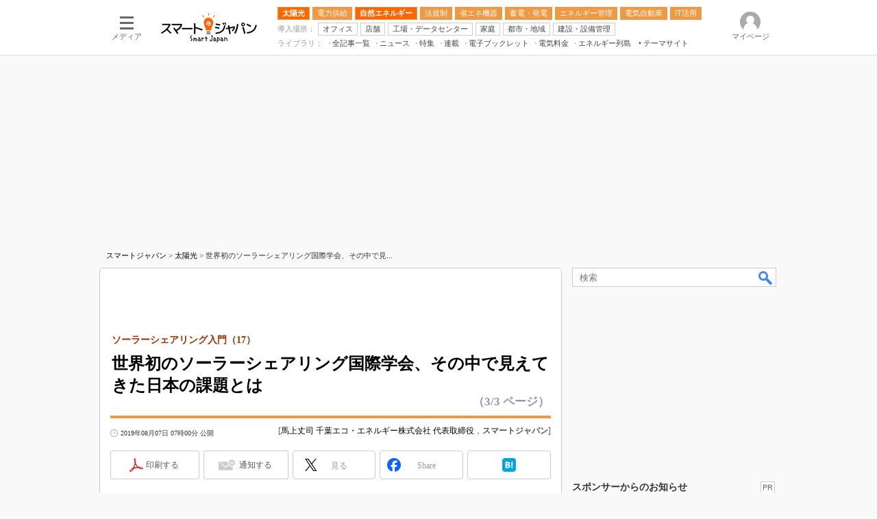

--- FILE ---
content_type: text/html
request_url: https://www.itmedia.co.jp/smartjapan/spv/1908/08/news023_3.html
body_size: 17133
content:
























































<!DOCTYPE html>
<html lang="ja">
<head>
<meta charset="shift_jis">





<!-- headTop -->


















<meta http-equiv="x-dns-prefetch-control" content="on">

<meta name="referrer" content="no-referrer-when-downgrade">
<script>var masterChannel='smartjapan',masterType='article',prFlag='',ttprFlag='',erFlag = '',swspv='(none)',summaryFlag='(none)',summaryURL='',referenceFlag='(none)';</script>
<script src="/js/spv/movePC2SP.js?date=202509161040"></script>

<link rel="apple-touch-icon" sizes="152x152" href="https://image.itmedia.co.jp/nac/spv/smartjapan_apple-touch-icon-152x152.png">


<meta name="apple-mobile-web-app-title" content="ｽﾏｰﾄｼﾞｬﾊﾟﾝ">

<meta name="viewport" content="initial-scale=1,user-scalable=1,maximum-scale=5">
<meta name="format-detection" content="telephone=no">


	
		
		<meta name="TMP_SeriesID" id="TMP_SeriesID" content="11103">
	
	
		
		<meta name="TMP_JointWriterID" id="TMP_JointWriterID" content="219725">
	
	
		
			
				
				<link rel="canonical" href="https://www.itmedia.co.jp/smartjapan/articles/1908/08/news023_3.html">
			
		
	

<link rel="prev" href="news023_2.html">

<script type="application/ld+json">
{
"@context":"https://schema.org",
"@type":"Organization",
"url":"https://www.itmedia.co.jp/smartjapan/spv/",
"logo":"https://image.itmedia.co.jp/images/logo/w200_smartjapan.png"
}
</script>
<script type="application/ld+json">
{
"@context":"https://schema.org",
"@type":"Person",
"name":"スマートジャパン",
"url":"https://www.itmedia.co.jp/smartjapan/spv/",
"sameAs":["https://www.facebook.com/itmediasmartjapan","https://twitter.com/ITM_SmartJAPAN"]
}
</script>
<!-- /headTop -->



<meta property="og:title" content="世界初のソーラーシェアリング国際学会、その中で見えてきた日本の課題とは">
<meta property="og:description" content="昨今注目が集まっている「ソーラーシェアリング（営農型太陽光発電事業）」について解説する本連載。今回は2019年7月に韓国で開催された「営農型太陽光発電国際シンポジウム（International Symposium on Solar Energy in the form of farming）」に筆者が参加した内容を踏まえ、各国のソーラーシェアリング事情について解説します。 (3/3)">
<meta property="og:site_name" content="スマートジャパン">
<!-- OGP -->
<!-- article -->
<meta property="og:url" content="https://www.itmedia.co.jp/smartjapan/articles/1908/08/news023_3.html">
<meta property="og:type" content="article">
<meta property="og:image" content="https://image.itmedia.co.jp/images/logo/1200x630_500x500_smartjapan.gif">

<meta property="article:published_time" content="2019-08-07T07:00:00">

<meta property="fb:app_id" content="1673624119578260">
<meta name="twitter:card" content="summary">
<meta name="twitter:site" content="@ITM_SmartJAPAN">
<meta name="twitter:creator" content="@ITM_SmartJAPAN">


<!-- /OGP -->

<title>世界初のソーラーシェアリング国際学会、その中で見えてきた日本の課題とは：ソーラーシェアリング入門（17）（3/3 ページ） - スマートジャパン</title>








<meta name="robots" content="max-image-preview:standard">


<!-- JSONLD ARTICLE -->
<script type="application/ld+json">
{
"@context":"https://schema.org",
"@type":"NewsArticle",
"mainEntityOfPage":{
"@type":"WebPage",
"@id":"https://www.itmedia.co.jp/smartjapan/spv/1908/08/news023_3.html"
},
"isAccessibleForFree": "False",
"hasPart": {
"@type": "WebPageElement",
"isAccessibleForFree": "False",
"cssSelector": ".subscription"
},
"image":["https://image.itmedia.co.jp/images/logo/1200x630_500x500_smartjapan.gif"],
"datePublished":"2019-08-07T07:00:00Z",
"dateModified":"2019-08-08T07:03:00Z",
"headline":"世界初のソーラーシェアリング国際学会、その中で見えてきた日本の課題とは：ソーラーシェアリング入門（17）（3/3 ページ）",
"author":
{
"@type":"Person",
"name":"馬上丈司 千葉エコ・エネルギー株式会社 代表取締役",
"url":"https://www.itmedia.co.jp/author/219725/spv/"
},
"publisher":{
"@type":"Organization",
"name":"スマートジャパン",
"url":"https://www.itmedia.co.jp/smartjapan/spv/",
"logo":{
"@type":"ImageObject",
"url":"https://image.itmedia.co.jp/images/logo/amp_publisher_smartjapan.gif"
}
},
"description":"昨今注目が集まっている「ソーラーシェアリング（営農型太陽光発電事業）」について解説する本連載。今回は2019年7月に韓国で開催された「営農型太陽光発電国際シンポジウム（International Symposium on Solar Energy in the form of farming）」に筆者が参加した内容を踏まえ、各国のソーラーシェアリング事情について解説します。 (3/3)",
"articleSection":"ニュース",
"keywords":"産業動向,法制度・規制,自然エネルギー,太陽光"
}
</script>
<script type="application/ld+json">
{
"@context":"https://schema.org",
"@type":"BreadcrumbList",
"itemListElement":
[
{"@type":"ListItem","position":1,"item":{"@id":"https://www.itmedia.co.jp/smartjapan/spv/","name":"スマートジャパン","image":"https://image.itmedia.co.jp/images/logo/w200_smartjapan.png"}},

{"@type":"ListItem","position":2,"item":{"@id":"https://www.itmedia.co.jp/smartjapan/spv/1908/08/news023_3.html","name":"世界初のソーラーシェアリング国際学会、その中で見えてきた日本の課題とは"}}

]
}
</script>

<script type="application/ld+json">
{
"@context":"https://schema.org",
"@type":"BreadcrumbList",
"itemListElement":
[
{"@type":"ListItem","position":1,"item":{"@id":"https://www.itmedia.co.jp/smartjapan/spv/","name":"スマートジャパン","image":"https://image.itmedia.co.jp/images/logo/w200_smartjapan.png"}},
{"@type":"ListItem","position":2,"item":{"@id":"https://www.itmedia.co.jp/smartjapan/series/spv/","name":"連載一覧"}},
{"@type":"ListItem","position":3,"item":{"@id":"https://www.itmedia.co.jp/smartjapan/series/11103/spv/","name":"ソーラーシェアリング入門"}},
{"@type":"ListItem","position":4,"item":{"@id":"https://www.itmedia.co.jp/smartjapan/spv/1908/08/news023_3.html","name":"世界初のソーラーシェアリング国際学会、その中で見えてきた日本の課題とは"}}
]
}
</script>

<!-- /JSONLD ARTICLE -->
<meta name="channel" content="SmartJapan">
<meta name="masterChannel" content="smartjapan">
<meta name="masterType" content="article">
<meta name="prFlag" content="">
<meta name="ttprFlag" content="">
<meta name="keywordIDs" content=",,">
<meta name="adOption" content="">
<meta name="adOptionName" content="">
<meta name="extraIDs" content="at-news	kw-trend	kw-law	kw-green	kw-sunlight">
<meta name="TTIDs" content="at-news">
<meta name="ccid" content="">
<meta name="rcid" content="">
<meta name="rcid_filename" content="">
<meta name="erFlag" content="">
<meta name="build" content="2019年8月7日">
<meta name="keywords" content="産業動向,法制度・規制,自然エネルギー,太陽光">
<meta name="description" content="昨今注目が集まっている「ソーラーシェアリング（営農型太陽光発電事業）」について解説する本連載。今回は2019年7月に韓国で開催された「営農型太陽光発電国際シンポジウム（International Symposium on Solar Energy in the form of farming）」に筆者が参加した内容を踏まえ、各国のソーラーシェアリング事情について解説します。 (3/3)">

<meta name="adpath" content="root/smartphone/smartjapan/article">


<meta name="cXenseParse:itm-subsc-flag" content="1">
<meta name="cXenseParse:itm-subsc-type" content="force">

<meta name="host" content="https://www.itmedia.co.jp">
<meta name="pcurl" content="/smartjapan/articles/1908/08/news023_3.html">
<meta name="spurl" content="/smartjapan/spv/1908/08/news023_3.html">
<meta name="referenceURL" content="/smartjapan/spv/1908/08/news023_00.html" id="referenceURL">
<script>
const ArticleDataDefinition = {
    VariousURLs: {
        HOST: 'https://www.itmedia.co.jp',
        PCV: '/smartjapan/articles/1908/08/news023_3.html',
        SPV: '/smartjapan/spv/1908/08/news023_3.html',
        AMP: '/smartjapan/amp/1908/08/news023_3.html',
        SUMMARY_SPV: '',
        REFERENCE_PCV: '/smartjapan/articles/1908/08/news023_00.html',
        REFERENCE_SPV: '/smartjapan/spv/1908/08/news023_00.html'
    }
};
</script>

<!--smartjapan globalStylesheet-->
<link rel="stylesheet" href="https://www.itmedia.co.jp/css/spv/html5base_v2.css?date=202503051103">
<link rel="stylesheet" href="https://www.itmedia.co.jp/css/spv/cmsInput_v2.css?date=202509081222">
<link rel="stylesheet" href="https://www.itmedia.co.jp/css/spv/gam.css?date=202511041037">
<!--/smartjapan globalStylesheet-->


<!--smartjapan globalJavascript-->

<script src="/js/spv/html5base.js?date=202512091010"></script>
<script src="/js/spv/articles.js?date=202501291050"></script>

<script src="//fc.itmedia.co.jp/fpcookie?site_id=itm_" async></script>
<!--/smartjapan globalJavascript-->


<!-- smartjapan gtag_head.html -->

	
<!-- GAM設定 -->
<script src="/js/gamServerEnvironment.js?date=202107151140"></script>
<script>
window.googletag = window.googletag || {};
window.googletag.cmd = window.googletag.cmd || [];
</script>
<script async src="https://securepubads.g.doubleclick.net/tag/js/gpt.js"></script>
<script src="/js/lib/gam_common.js?date=202511251350"></script>
<script>
// 共通処理
window.gam_logop = {};
// refresh処理
const refreshGam = function(slot,dc){
	googletag.cmd.push(function(){
		let gframe = '';
// 共通

// article all
	
// article
		if(slot == 'SpvLink') gframe = [gam_spl1,gam_spl2,gam_spl3,gam_spl4,gam_spl5,gam_spl6,gam_spl7,gam_spl8,gam_spl9,gam_spl10];
		if(slot == 'BelowArtRectangle') gframe = [gam_bar1];
		if(slot == 'TextAd') gframe = [gam_txt1,gam_txt2,gam_txt3],dc = true;
	

		if(gframe) googletag.pubads().refresh(gframe);
		if(dc) gamDeliveryCheck();
	});
};

// refresh引数
// 共通

// article共通
		
// article
var gam_spl1,gam_spl2,gam_spl3,gam_spl4,gam_spl5,gam_spl6,gam_spl7,gam_spl8,gam_spl9,gam_spl10,gam_txt1,gam_txt2,gam_txt3,gam_bar1;
	

googletag.cmd.push(function(){
	googletag.pubads().collapseEmptyDivs();
	googletag.pubads().setCentering(true);
// ユニット設定
	const sd = '/43042345/smartjapan/';
// 共通

// article共通
	
// article
	gam_bar1 = googletag.defineSlot(sd + 'SP_article_BelowArtRectangle',[[300,250],[300,300],[300,600]],'SP_BelowArtRectangle').addService(googletag.pubads());
	gam_spl1 = googletag.defineSlot(sd + 'SP_SpvLink',['fluid'],'SP_SpvLink_1').setTargeting('slot_pos','1').addService(googletag.pubads());
	gam_spl2 = googletag.defineSlot(sd + 'SP_SpvLink',['fluid'],'SP_SpvLink_2').setTargeting('slot_pos','2').addService(googletag.pubads());
	gam_spl3 = googletag.defineSlot(sd + 'SP_SpvLink',['fluid'],'SP_SpvLink_3').setTargeting('slot_pos','3').addService(googletag.pubads());
	gam_spl4 = googletag.defineSlot(sd + 'SP_SpvLink',['fluid'],'SP_SpvLink_4').setTargeting('slot_pos','4').addService(googletag.pubads());
	gam_spl5 = googletag.defineSlot(sd + 'SP_SpvLink',['fluid'],'SP_SpvLink_5').setTargeting('slot_pos','5').addService(googletag.pubads());
	gam_spl6 = googletag.defineSlot(sd + 'SP_SpvLink',['fluid'],'SP_SpvLink_6').setTargeting('slot_pos','6').addService(googletag.pubads());
	gam_spl7 = googletag.defineSlot(sd + 'SP_SpvLink',['fluid'],'SP_SpvLink_7').setTargeting('slot_pos','7').addService(googletag.pubads());
	gam_spl8 = googletag.defineSlot(sd + 'SP_SpvLink',['fluid'],'SP_SpvLink_8').setTargeting('slot_pos','8').addService(googletag.pubads());
	gam_spl9 = googletag.defineSlot(sd + 'SP_SpvLink',['fluid'],'SP_SpvLink_9').setTargeting('slot_pos','9').addService(googletag.pubads());
	gam_spl10 = googletag.defineSlot(sd + 'SP_SpvLink',['fluid'],'SP_SpvLink_10').setTargeting('slot_pos','10').addService(googletag.pubads());
	gam_txt1 = googletag.defineSlot(sd + 'SP_article_Text',['fluid'],'SP_Text_1').setTargeting('slot_pos','1').addService(googletag.pubads());
	gam_txt2 = googletag.defineSlot(sd + 'SP_article_Text',['fluid'],'SP_Text_2').setTargeting('slot_pos','2').addService(googletag.pubads());
	gam_txt3 = googletag.defineSlot(sd + 'SP_article_Text',['fluid'],'SP_Text_3').setTargeting('slot_pos','3').addService(googletag.pubads());
	

	gam_keyValue(); // Key-Value取得
	googletag.pubads().enableSingleRequest();
	googletag.pubads().disableInitialLoad();
	googletag.enableServices();
});
</script>

<!-- /smartjapan gtag_head.html -->


<!-- gtm.html -->
<!-- Google Tag Manager -->
<script>(function(w,d,s,l,i){w[l]=w[l]||[];w[l].push({'gtm.start':
new Date().getTime(),event:'gtm.js'});var f=d.getElementsByTagName(s)[0],
j=d.createElement(s),dl=l!='dataLayer'?'&l='+l:'';j.async=true;j.src=
'https://www.googletagmanager.com/gtm.js?id='+i+dl;f.parentNode.insertBefore(j,f);
})(window,document,'script','dataLayer','GTM-W3CLTQN');</script>
<!-- End Google Tag Manager -->
<!-- /gtm.html -->

<!--headBtm-->

<!--/headBtm-->

</head>
<body id="smartjapan" class="">
<!--bodyTop-->



<!-- Cxense Header -->
<script src="//cx.api.itmedia.co.jp/v1.js"></script>
<script src="//tr.api.itmedia.co.jp/cc/v1.js"></script>
<script src="//cdn.cxense.com/cx.js"></script>
<script src="//cdn.cxense.com/cx.cce.js"></script>
<script src="/js/lib/cx_v2_cce.js?date=202507231610"></script>
<script>
var cx_segments = cX.getUserSegmentIds({persistedQueryId:'32780b6d6fb51c7b1fefeb67a7e3305b165e5c6a'});
var cx_k_param = cx_api_itm('ad');
</script>

<!--/bodyTop-->

<!--masterBodyWrapStart-->
<div id="slideBox_footer"></div>
<div id="masterWrap">
<div id="slideBox_transparent"></div>
<div class="slideBox" id="slideBox_left"><!-- SLIDE LEFT -->

	<!--localNavigation smartjapan -->
	<div id="slideLeft_local"></div>


	<div id="slideLeft_backnum"></div>


<div id="slideLeft_global"></div>
<!-- SLIDE LEFT -->
</div>
<div class="slideBox" id="slideBox_right"><div id="setting"></div>
</div>
<div id="headerstyle_fixed">
<header id="masterHeader">
	<div id="masterHeaderCustomise">
		<div class="slideBtn" id="slideBtn_left"><div class="slideBtnArea"></div></div>
		<div class="slideBtn" id="slideBtn_rank"><div class="slideBtnArea"></div></div>
		<div class="slideBtn" id="slideBtn_search"><div class="slideBtnArea"></div></div>
		<div class="slideBtn" id="slideBtn_right"><div class="slideBtnArea"></div></div>
	</div>
	<div id="masterLogoGroup">
		<div id="masterLogo">
		
		<a href="//www.itmedia.co.jp/smartjapan/spv/"><img src="https://image.itmedia.co.jp/images/logo/spvheader_smartjapan.gif" width="90" height="28" alt="スマートジャパン"></a>
		
		</div>
	</div>
</header>
</div>
<div id="colBoxRankingTop"></div>
<div id="colBoxSearchTop"><div class="colBoxSearch">

	<div class="colBox" style="padding:0 5px;">
		<div class="colBoxOuter">
			<div class="colBoxHead"><div class="colBoxHeadname">検索</div></div>
		</div>
		<div id="colBoxSearchClose"></div>
	</div>
	<gcse:search></gcse:search>

</div></div>
<div id="masterWrapOuter">
<div id="masterWrapInner">
<div id="headerstyle_static"></div>

<!-- parts_warning -->

<div id="colBoxHeaderInformation"></div><!--DOM INNER HTML 用（告知等）-->

	<!-- HTML SCROLL NAVIGATION -->

<!-- parts_scrollNavigation_smartjapan -->








<!-- AFFILIAT -->

	<!-- masterType = article -->
	
		<!-- prFlag = not PR -->
		
			<!-- masterChannel = other -->
			<!-- no AFFILIAT -->
		
	




<!--masterBodyWrapStart-->

<div id="masterBody">
	<!--masterBodyStart-->
<!--masterBodyStart-->

	<div id="masterContents">
		<div id="masterMain">
			<!--masterMainStart-->


	
		
			<!-- NOT Ads under masterMain -->
		
	



	





<!--masterMainStart-->

				<article id="cmsWrap">
					<div id="cmsHeader" class="cmsHeader">
						<div id="cmsType" class="cmsType">ニュース</div>
						<div id="cmsDate" class="cmsDate"><time id="update" class="update" datetime="2019-08-07T07:00:00">2019年8月7日</time></div>
						<div id="cmsTitleGroup">
						<div id="cmsTitle" class="cmsTitle"><h1 class="title"><span class="title__maintext">世界初のソーラーシェアリング国際学会、その中で見えてきた日本の課題とは</span><i class="title__delimiter">：</i><i class="title__subtitle">ソーラーシェアリング入門（17）</i><span class="title__pagenumber">（3/3 ページ）</span></h1></div>
						
						<div id="cmsAbstract" class="cmsAbstract">
						<p>昨今注目が集まっている「ソーラーシェアリング（営農型太陽光発電事業）」について解説する本連載。今回は2019年7月に韓国で開催された「営農型太陽光発電国際シンポジウム（International Symposium on Solar Energy in the form of farming）」に筆者が参加した内容を踏まえ、各国のソーラーシェアリング事情について解説します。</p>
						</div>
						
						</div>
						<div id="cmsInfo" class="cmsInfo">
							<span id="byline" class="byline">[<a href="https://www.itmedia.co.jp/author/219725/spv/" class="cmsAuthorlink">馬上丈司 千葉エコ・エネルギー株式会社 代表取締役</a>，スマートジャパン]</span>
							<span id="pclink" class="pclink"><a href="javascript:void(0);" onClick="movePC2SP({'name':'pc2sp','click':true});">PC用表示</a></span>
							<span id="reflink"><a href="/smartjapan/spv/1908/08/news023_00.html">関連情報</a></span>
						</div>
					</div>
					<!--cmsBodyWrapStart-->

	<!-- masterChannel ne kn -->
	
	<!-- SOCIALBUTTON TOP -->
	
		
			<div class="colBoxClear h5px"></div>
			<div class="wrap_social wrap_social_big" data-position="top">
				<div class="box_social"><div class="btn_social btn_social_fb">Share</div></div>
				<div class="box_social"><div class="btn_social btn_social_tw">Tweet</div></div>
				<div class="box_social"><div class="btn_social btn_social_ln">LINE</div></div>
				<div class="box_social"><div class="btn_social btn_social_hb">Hatena</div></div>
				
			</div>
			<div class="colBoxClear h5px"></div>
		
	

	<!-- PR TEXT -->
	
		
			
				
				<!-- masterChannel ne news -->
				
				
				<div id="TextAd">
					<div id="SP_Text_1" style="width:auto;min-height:24px;"></div>
					<div id="SP_Text_2" style="width:auto;min-height:24px;"></div>
					<div id="SP_Text_3" style="width:auto;min-height:24px;"></div>
					<script>refreshGam('TextAd');</script>
				</div>
				
			
		
	

<!--cmsBodyWrapStart-->

					<div id="cmsBody">
						<!--cmsBodyStart-->
<!-- SET LOGO -->

	<!-- masterType == article -->
	
		<!-- masterChannel ne lifestyle|ait|news|business -->
	

<!--cmsBodyStart-->

							<div id="cmsMark"><!-- null for itmedia-->
</div>
							<!-- cmsBodyCtrlTop -->
							<div class="ctrl" id="end">
<span id="prev"><a href="news023_2.html">前のページへ</a></span>
<span id="numb">|</span>
<span id="next">　　　　　　</span>
</div>

							<!-- cmsBodyMainStart -->



<div id="cmsBodyMain">
							
							
<h3 class="format--subheading">国際シンポジウムを通じて見えてきた日本の課題</h3>
<p>　今回の国際シンポジウムへの参加を終えて感じたことは、想像以上に各国での技術研究や実証が進んでいるという現実と、日本が2000年代以降にたどった太陽光発電産業の隆盛と凋落（ちょうらく）を、再びたどろうとしている現実です。国内各地で民間ベースの取り組みから、国の政策へと持ち上がってきた日本の現状は、事例の多さでは他国の追随を許さないものの、政府系の研究機関や大学などによる体系的な農業技術研究や設備設計に関する研究は大きく遅れており、個別事業者の努力によって普及と技術開発が支えられている状況です。</p>
<p>　一方で、ドイツでは世界的な太陽光発電技術研究機関であるFraunhofer ISEが長期間にわたって研究に取り組んでおり、韓国では政府の号令によって農業や電力のほか国内メーカーが実証試験に参加し、この3年ほどで農業生産や設備設計の研究開発が急速に進められています。この日本と諸外国の対比、特に技術開発や産業育成における公的な取り組みや業界的な取り組みの対象は、営農型太陽光発電に限らず他の産業分野でも見られてきたように思います。</p>
<p>　そして、かつて2000年代には世界最大の太陽電池出荷量とシェアを誇っていた日本も、国内での普及政策の失敗や世界的な市況の変化に対応できず、結果として世界シェアを落とし、FIT導入後は国内市場を海外メーカーに席巻されることになりました。これと同じことが、営農型太陽光発電でも起きていくことが懸念されます。一方で、もはや国内のみの市場拡大や技術開発にこだわる時代ではなく、国際的な協力体制によってこの営農型太陽光発電という仕組みを拡大していくステップに入ったとも言えるでしょう。</p><!--articles_ad1-->

	<!-- SPBANNER -->
	
	<!-- nl|fav|kn|ait|bt|edn|ee|enterprise|executive|mm|mn|smartjapan|tf|tt -->
	

<!--articles_ad1-->

<div class="subscription">
<p>　今回の国際シンポジウムを契機として、農業とエネルギーという人類の普遍的な資源確保の課題解決に向けた、国境を越えた取り組みを進めていこうと思います。</p>
<!-- include ad before related -->
</div><!-- subscription end -->

							<div id="cmsCopyright"><p><p>Copyright &copy; ITmedia, Inc. All Rights Reserved.</p>
</p></div>
							</div>






	
		<!--insert_articles_ad-->
		
	

<!--articles_ad2-->



		
<div id="cmsReference"><a href="/smartjapan/spv/1908/08/news023_00.html">関連情報</a></div>
<script>(function(d){var id = 'cmsReference',my_e = d.getElementById(id).getElementsByTagName('a')[0];touch2click(my_e,function(){cx_pp_event(id);});})(document);</script>
		



<!-- cmsSeriesList -->

	<!-- SeriesID_Flag == 1 -->
	
		<!-- SeriesID ne 962 -->
	<div id="cmsSeriesList"></div>
	<script src="/js/spv/cmsSeriesList.js?date=202309051440"></script>
	<script src="/include/series/11103/list.json" defer></script>
	



	<!-- NOT TT LOGLY -->


<!-- TT PR NO byline -->

	<!-- masterChannel = not tt -->



<!-- SOCIALBUTTON BTM -->

	<!-- NOT SOCIALBUTTON BTM -->



	
		<div id="belowArticleRectangle" class="colBoxIndex colBoxIndexAD">
			<!-- AD RECTANGL JS OR IFRAME -->
			
			<div id="BelowArtRectangle" class="gad">
				<div id="SP_BelowArtRectangle" style="min-width:300px;min-height:250px;"></div>
				<script>refreshGam('BelowArtRectangle');</script>
			</div>
			
		</div>
	


<!--articles_ad2-->

<!-- cmsBodyMainEnd -->

							<div class="ctrl" id="end">
<span id="prev"><a href="news023_2.html">前のページへ</a></span>
<span id="numb">|</span>
<span id="next">　　　　　　</span>
</div>

							<!-- cmsBodyCtrlBtm -->

	<!-- masterChannel ne business -->

<!-- /cmsBodyCtrlBtm -->
							
							<div class="endlink" id="endlinkConnection">
<h3 class="format--subheading">関連記事</h3>
<ul id="art">
<li class="endlink-art" id="endlink-art1"><a href="https://www.itmedia.co.jp/smartjapan/spv/1904/22/news012.html"><img src="https://image.itmedia.co.jp/smartjapan/articles/1904/22/news012.jpg" width="80" height="60" alt="日本との国際協力に期待も、韓国のソーラーシェアリング事情" align="left">日本との国際協力に期待も、韓国のソーラーシェアリング事情</a><br>
農業の新しい収益源として注目が集まっている「ソーラーシェアリング（営農型太陽光発電事業）」について解説する本連載。今回は2019年3月に韓国で開催された「日韓営農型太陽光発電政策・技術交流会」に筆者が参加した内容を踏まえ、韓国のソーラーシェアリング事情について解説します。</li>
<li class="endlink-art" id="endlink-art2"><a href="https://www.itmedia.co.jp/smartjapan/spv/1810/29/news012.html"><img src="https://image.itmedia.co.jp/smartjapan/articles/1810/29/news012.jpg" width="80" height="60" alt="数年で大きな変化、ソーラーシェアリングを巡る政策動向" align="left">数年で大きな変化、ソーラーシェアリングを巡る政策動向</a><br>
太陽光発電と農業を両立する手法として、近年、国内で大きな期待と注目を集めている「ソーラーシェアリング（営農型太陽光発電）」について解説する本連載。今回はソーラーシェアリングを巡る日本の政策動向について解説する。</li>
<li class="endlink-art" id="endlink-art3"><a href="https://www.itmedia.co.jp/smartjapan/spv/1809/18/news019.html"><img src="https://image.itmedia.co.jp/smartjapan/articles/1809/18/news019.jpg" width="80" height="60" alt="ソーラーシェアリングはどこまで広がったか、導入件数とその実態" align="left">ソーラーシェアリングはどこまで広がったか、導入件数とその実態</a><br>
太陽光発電と農業を両立する手法として、近年、国内で大きな期待と注目を集めている「ソーラーシェアリング（営農型太陽光発電）」について解説する本連載。今回は日本での導入実績や、近年の制度改正について解説する。</li>
</ul>
</div>

							
							<!-- cmsBodyRelated -->
						<!-- cmsBodyEnd -->

<!-- 関連記事アブストラクト削除確認 -->
<script>
(function () {
    let endlink = document.getElementById('endlinkConnection');
    if(endlink){
        let endlinkart = endlink.getElementsByClassName('endlink-art');
        if(endlinkart.length > 0){
            for(let i=0;i<endlinkart.length;i++){
                console.log('_endlink_' + (i+1) + '_cut');
                let endlinkarthtml = endlinkart[i].innerHTML;
                if(endlinkart[i].innerHTML.indexOf('<br>') != -1){
                    endlinkarthtml = endlinkarthtml.substring(0,endlinkarthtml.indexOf('<br>'));
                    endlinkart[i].innerHTML = endlinkarthtml;
                }
            }
        };
    }
})();
</script>







<!--static_cce_modules - smartjapan-->

<script>
/**
 * CCE (Content Customization Engine) Widget IDs
 * 各メディアの CCE モジュールで使用する WidgetId を一元管理
 *
 * 構造:
 * - mask: マスキャンペーンウィジェット (PCV/SPV共通)
 * - offer: オファーキャンペーンウィジェット (PCV のみ)
 * - exp: ABテスト用エクスペリエンスウィジェット
 *   - pc: PC版 WidgetId
 *   - sp: SP版 WidgetId
 *   - PR対応の場合は pr/default でネスト
 */

var CCE_WIDGET_IDS = {
  // EDN
  edn: {
    mask: '40862dbd60fa2f6137876a104db6921c5e5d4441',
    offer: 'c303e217c0d300c909b49e6a9ff4b0cee892e9ee',
    exp: {
      pc: '3a800b080d36d398d1bd463ecc97e64430d4430a',
      sp: 'eff97926eabb89015dc3d569c05f224f467ba9c1'
    }
  },

  // BUILT
  bt: {
    mask: 'd5d3fc936f5141ba4da08c0a7b95dcf34e3e8fd7',
    offer: '7a2fa08b20e31cc2ef23b4e48146b39335989f58',
    exp: {
      pc: '27ff6a4b2aef35c6e56451c3ad0f69cfed25b22b',
      sp: '93b6a58928dd13121a3f0dea3d0c122dfdb15dbf'
    }
  },

  // MONOist
  mn: {
    mask: '53d5f903b8124aa1106cc3e09bf6aafde5830611',
    offer: '5cebad56e9235803088886b2d5d74833aa5fb7d5',
    exp: {
      pc: '66d85c8f73ef05b137b71f0660433eae72f0ff3e',
      sp: 'ddbc4725f2a13e6ff6e51c5e6fc3b6983f96a1c3'
    }
  },

  // キーマンズネット
  kn: {
    exp: {
      pc: '424988dd7dbb48b341365fb15cd4efcc0e25e2c2',
      sp: '2b4b5105a59f21f89d7923c5205b812c3dc1d4c5'
    }
  },

  // EE Times Japan
  ee: {
    mask: '895b47a3284b8a5446cff8055f8200213d5e1d5b',
    offer: '7c5b161068a182272b26f7c67bed34b47fe2c88b',
    exp: {
      pc: '4ceb50d18052a7e96b05371753be4c6667914e72',
      sp: 'b6c707cf9e06d52870d16c9b4347dfac8cb958f5'
    }
  },

  // スマートジャパン
  smartjapan: {
    mask: 'c7ce311d45fdd4634bd1a5ad8544d894c4a73b65',
    offer: '8c54d9f5637f6200d46cccad3a60178e1e9c4495',
    exp: {
      pc: '9ecf9cc120167f12cc083b6a577370db993a4551',
      sp: '6c3ba3803b41c4f14c0ec319f99a40594ce1b13b'
    }
  },

  // TechTarget ジャパン
  tt: {
    exp: {
      pc: 'cc5bff9e9f395889b8b6ac238dfb30e48a9ae975',
      sp: 'cb8a69f4614a7f5a5c7ea5d77edfca55128a0e18'
    }
  },

  // ITmedia Mobile
  mobile: {
    exp: {
      pc: 'c8bd933f08d7f440c41668128ba69a8d1d375362',
      sp: 'a5c16b04a66cead881b6f71e2333be75fbb6029f'
    }
  },

  // ITmedia エンタープライズ（PR対応）
  enterprise: {
    exp: {
      pc: {
        pr: '5f084854394f3d21be116359c854b8d44eb9e535',
        default: '94953518cd3d466b4fc88c06ca3ad6a94c47334a'
      },
      sp: {
        pr: '27990a86cc019a70d51fae82c107ab8e07fa2453',
        default: '8314d4cf9f6d79ed4b5c21c214b4fd46b514f909'
      }
    }
  },

  // ITmedia AI+ （PR対応）
  aiplus: {
    exp: {
      pc: {
        pr: '5f084854394f3d21be116359c854b8d44eb9e535',
        default: 'd4135d1d57285130aa9f6dddab37899c910c11f8'
      },
      sp: {
        pr: '27990a86cc019a70d51fae82c107ab8e07fa2453',
        default: '2d3946bae2be595b595e9853156144bd53d44b39'
      }
    }
  },

  // ＠IT（PR対応）
  ait: {
    mask: '9a0ad8e5e78f363620d4f4a9a43450b3559c1796',
    offer: '2a87f14408471842467b603659e94e6bff3b713f',
    exp: {
      pc: {
        pr: '5f084854394f3d21be116359c854b8d44eb9e535',
        default: '92f6013a0fc1f17e96081452ed55595103687ac3'
      },
      sp: {
        pr: '27990a86cc019a70d51fae82c107ab8e07fa2453',
        default: '7dfc61481adb580f9a15f8c7c89f758b618d7acf'
      }
    }
  },

  // ITmedia ビジネスオンライン（PR対応）
  business: {
    exp: {
      pc: {
        pr: '5f084854394f3d21be116359c854b8d44eb9e535',
        default: 'e33e133642ac8fbd33d292ddd81e23c1e913e7f4'
      },
      sp: {
        pr: '27990a86cc019a70d51fae82c107ab8e07fa2453',
        default: '223dffe81be4e1596075010e1929abddd9342500'
      }
    }
  },

  // ITmedia マーケティング（PR対応）
  mm: {
    exp: {
      pc: {
        pr: '5f084854394f3d21be116359c854b8d44eb9e535',
        default: 'ca09861df6d7d8c99236e8d998398e316a4b4121'
      },
      sp: {
        pr: '27990a86cc019a70d51fae82c107ab8e07fa2453',
        default: '9bf5baba674f640334fb17d3c8ff4a0036f85176'
      }
    }
  },

  // ITmedia NEWS（PR対応）
  news: {
    exp: {
      pc: {
        pr: '5f084854394f3d21be116359c854b8d44eb9e535',
        default: '36fa65f53cced8cc856e6af4f5eb8ad973105173'
      },
      sp: {
        pr: '27990a86cc019a70d51fae82c107ab8e07fa2453',
        default: '600b6a60fc87d1219514e08a5e4ad3e91c5ac4a3'
      }
    }
  }
};

/**
 * ヘルパー関数: Experience WidgetId を取得
 * @param {string} media - メディアコード (例: 'aiplus', 'enterprise')
 * @param {boolean} isPC - PC版かどうか
 * @param {boolean} isPR - PR環境かどうか
 * @returns {string} WidgetId
 */
function getCCEExperienceWidgetId(media, isPC, isPR) {
  const config = CCE_WIDGET_IDS[media];
  if (!config || !config.exp) {
    console.error('[CCE] Unknown media or missing exp config:', media);
    return '';
  }

  const deviceKey = isPC ? 'pc' : 'sp';
  const widgetId = config.exp[deviceKey];

  // PR対応メディアの場合
  if (typeof widgetId === 'object') {
    return isPR ? widgetId.pr : widgetId.default;
  }

  return widgetId;
}

/**
 * ヘルパー関数: Campaign WidgetId を取得
 * @param {string} media - メディアコード
 * @param {string} type - 'mask' または 'offer'
 * @returns {string} WidgetId
 */
function getCCECampaignWidgetId(media, type) {
  const config = CCE_WIDGET_IDS[media];
  if (!config) {
    console.error('[CCE] Unknown media:', media);
    return '';
  }

  const key = type === 'mask' ? 'mask' : 'offer';
  return config[key] || '';
}

// グローバルスコープに公開（レガシー対応）
if (typeof window !== 'undefined') {
  window.CCE_WIDGET_IDS = CCE_WIDGET_IDS;
  window.getCCEExperienceWidgetId = getCCEExperienceWidgetId;
  window.getCCECampaignWidgetId = getCCECampaignWidgetId;
}
</script>

<div id="cceMaskCampaignWidget"></div>
<div id="cceOfferCampaignWidget"></div>
<div id="cceExperienceWidget"></div>

<script src="/js/lib/base_cce_widget_request.js?202601061120"></script>
<script>
(function(d){
	// SPV デバイスフラグ
	const isSPV = /\/spv\//.test( location.href );

	// マスクキャンペーン用
	const cceMaskTargetElementId = 'cceMaskCampaignWidget';
	const cceMaskWidgetId = getCCECampaignWidgetId('smartjapan', 'mask');

	// オファーキャンペーン用
	const cceOfferTargetElementId = 'cceOfferCampaignWidget';
	const cceOfferWidgetId = getCCECampaignWidgetId('smartjapan', 'offer');

	// AB 実験用
	const cceExperienceTargetElementId = 'cceExperienceWidget';
	const cceExperienceWidgetId_PCV = CCE_WIDGET_IDS.smartjapan.exp.pc;
	const cceExperienceWidgetId_SPV = CCE_WIDGET_IDS.smartjapan.exp.sp;

	// CCE モジュールの非同期リクエスト
	const requestAsyncModules = function() {
		//PCV / SPV で同一のウィジェットをリクエストする場合は分岐外にリクエストを記述
		cceModules.cceMaskRequest(cceMaskTargetElementId, cceMaskWidgetId);
		
		// デバイスごとにウィジェットが異なる場合は分岐内の対応するデバイス側にリクエストを記述
		if( isSPV ) {
			//SPV
			cceModules.widgetRequest(cceExperienceTargetElementId, cceExperienceWidgetId_SPV); //AB 実験
		} else {
			// PCV
			cceModules.widgetRequest(cceOfferTargetElementId, cceOfferWidgetId); //オファーキャンペーン
			cceModules.widgetRequest(cceExperienceTargetElementId, cceExperienceWidgetId_PCV); //AB 実験
		}
	}

	// 非同期実行モジュールのため DOM 構築を待つ 
	if( d.readyState === 'loading' ) {
		d.addEventListener("DOMContentLoaded", function(ev){
			ev.currentTarget.removeEventListener(ev.type, arguments.callee);

			// 非同期のモジュールをリクエスト
			requestAsyncModules();
		});
	} else {
		// 非同期のモジュールをリクエスト
		requestAsyncModules();
	}
})(document);
</script>

<!--/static_cce_modules - smartjapan-->



<!-- /cmsBodyEnd -->

					</div>
					<!--cmsBodyWrapEnd-->

<script>
(function(d){
	var cmsBodyMain = d.getElementById('cmsBodyMain');
	var main = function(){
		window.addEventListener('DOMContentLoaded',function(){
			var ary = {
				'id':['noalign','CmsMembersControl','phsRanking'],
				'class':['balBox1','balAlign','cmsBodyBaloon','cmsVideo','cmsEmbeddedImgur','colBoxSalesRanking','colBoxButton','cmsBodyRank','cmsClick2visible','ricoh-theta-spherical-image']
			};
			var flag_niche = 0;
			for(var i = 0; i < ary.id.length; i++){
				if(d.getElementById(ary.id[i])){
					flag_niche = 1;break;
				}
			}
			if(!flag_niche){
				for(var i = 0; i < ary.class.length; i++){
					if(cmsBodyMain.getElementsByClassName(ary.class[i])[0]){
						flag_niche = 1;break;
					}
				}
			}
			if(flag_niche) addCSS('/css/spv/cmsInput.niche.css?date=202507011053');
		return;
		},false);
		window.addEventListener('load',function(){
			var e_pre = cmsBodyMain.getElementsByTagName('pre')[0];
			var evt_pre = function(){
				if( typeof prettyPrint != 'undefined' ) {  //preタグが存在していてかつ prettify.js が読み込み済み
					prettyPrint();
				}
			};
			if(e_pre) evt_pre();
		},false);
	};
	if(cmsBodyMain) main();
})(document);
</script>
<script src="/js/spv/enlarge.js?date=201811261230" defer></script>



<script>
(function(_path,_path_enq){
	var js;
	if(typeof(itmidMembersEnquete) == 'undefined'){
		var js = addJS(_path);
		js.addEventListener('load',function(){
		ISLOGIN({
			'isLoginURL':'//status.itmedia.co.jp/isLoginSJ.cgi',
			'lc':'00037f39cf870a1f49129f9c82d935665d352ffd25ea3296208f6f7b16fd654f',
			'bc':1,
			'heading':'続きを読むには、<strong style="color:#F90;">会員登録（無料）</strong> が必須です',
			'sc':'ffa6059b954a4602a9fa1518d10ca6163bce3f9d4bd3ee51c860eb6c2da16675',
			'description':'この記事は、メールマガジン「日刊スマートジャパン」をお申し込みになると無料で閲覧できます。アイティメディアIDを持っている方は次のページでIDとパスワードを入力してください。登録されていない方は新規登録ボタンをクリックしてください。'
		});
		},false);
	}else{
		addCSS('/css/spv/members.css');
		js = addJS(_path_enq);
		js.addEventListener('load',function(){
			ISLOGIN({
				'isLoginURL':'//status.itmedia.co.jp/isLoginSJ.cgi',
				'sc':'ef32cc5c2b7c62093d3ec4844b36a02b08bb83eee2efa6b6b5e85ad605790192',
				'lc':'0f0b82fae280ae9fec1905f029b6ee9a9c85bb6cc5151da6dafe38a7902a4a53',
				'bc':1,
				'heading':'続きを読むには、<strong style="color:#F90;">会員登録（無料）</strong> が必須です',
				'description':'この記事は、メールマガジン「日刊スマートジャパン」をお申し込みになると無料で閲覧できます。アイティメディアIDを持っている方は次のページでIDとパスワードを入力してください。登録されていない方は新規登録ボタンをクリックしてください。'
			});
		},false);
	}
})('/js/spv/mask.js?date=202211121250','/js/spv/mask_enq.js?date=202211121250');
</script>



<!--cmsBodyWrapEnd-->

				</article>
			
			<!--masterMainEnd-->
<script>
function scroll_inview(_idname,_xhrfile){
	var w = window;
	var d = document;
	var elem = d.getElementById(_idname); // コンテンツ展開先
	var browserH = getBrowserWH()['h']; // ブラウザ高さ
	var loading = function(){
		var e_wrap = d.createElement('div');
		var e_loader = d.createElement('div');
		var e_content = d.createElement('div');
		e_wrap.className = 'index-ajax-wrap';
		e_loader.className = 'index-ajax-loader';
		e_content.className = 'index-ajax-content';
		e_wrap.appendChild(e_loader);
		e_wrap.appendChild(e_content);
		elem.appendChild(e_wrap);
		var elementY = getElementXY(elem)['y']; // エレメント Y 位置
		var scrollY = 0; // スクロール量

		// スクロール監視
		var scrolling = function(){
			if(elem.getAttribute('data-status') == 'true'){
				w.removeEventListener('scroll',arguments.callee,false);
				console.log('completed : ' + _idname);
				return false;
			}
			elementY = getElementXY(elem)['y']; // エレメント Y 位置
			scrollY = getBrowserScrollXY()['y'] + browserH; // スクロール量
			if(elementY < scrollY){ // コンテンツ展開先が見えた場合
				if(d.getElementById('index_ajax_group')){ // トップインデックス非同期対応
					if(d.getElementById('index_ajax_group').getAttribute('data-status') == 'true'){
						e_loader.innerHTML = '<div class="loader"></div><div class="loading">LOADING</div>';
						w.removeEventListener('scroll',arguments.callee,false);
						htmlRequest(_xhrfile,_idname);
						elem.setAttribute('data-status','true');
						console.log('finished : ' + _idname);
					}else{
						// console.log('retry : ' + _idname);
					}
				}else{
					e_loader.innerHTML = '<div class="loader"></div><div class="loading">LOADING</div>';
					w.removeEventListener('scroll',arguments.callee,false);
					htmlRequest(_xhrfile,_idname);
					elem.setAttribute('data-status','true');
					console.log('finished : ' + _idname);
				}
			}
		};
		w.addEventListener('scroll',scrolling,false); // スクロールイベント
		scrolling(); // スクロールイベント（閲覧位置が半端な場合のために 1 回実行させる）
	};
	w.addEventListener('load',loading,false); // LOAD 後に実装
};
</script>


<!-- BACKNUMBER -->

	
	
		<!-- masterType == article -->
	





	
		
			
			<div id="SpvLink">
				<div class="gam_headline">Special<span class="gam_prmark">PR</span></div>
				<div id="SP_SpvLink_1" style="min-width:300px;min-height:84px;"></div>
				<div id="SP_SpvLink_2" style="min-width:300px;min-height:84px;"></div>
				<div id="SP_SpvLink_3" style="min-width:300px;min-height:84px;"></div>
				<div id="SP_SpvLink_4" style="min-width:300px;min-height:84px;"></div>
				<div id="SP_SpvLink_5" style="min-width:300px;min-height:84px;"></div>
				<div id="SP_SpvLink_6"></div>
				<div id="SP_SpvLink_7"></div>
				<div id="SP_SpvLink_8"></div>
				<div id="SP_SpvLink_9"></div>
				<div id="SP_SpvLink_10"></div>
				<script>refreshGam('SpvLink');</script>
			</div>
			
		
	





	
		<!--Not AUD-1173-->
	


<!-- masterType = article only -->


	<!-- masterType = article -->
	
		<!-- prFlag = not PR -->
		
			<!-- masterChannel = smartjapan -->
			
			<!-- referenceFlag = 0 -->
			
			<div id="logly-lift-4302465"></div>
			<div id="logly-lift-4302466"></div>
			<script>
			(function(d){
				window.addEventListener('load',function(){
					function _logly(_lid){
						var _lgy_lw = d.createElement("script");
						_lgy_lw.type = "text/javascript";
						_lgy_lw.charset = "UTF-8";
						_lgy_lw.async = true;
						_lgy_lw.src= "https://l.logly.co.jp/lift_widget.js?adspot_id=" + _lid;
						var _lgy_lw_0 = d.getElementsByTagName("script")[0];
						_lgy_lw_0.parentNode.insertBefore(_lgy_lw, _lgy_lw_0);
					};
					lazy_gen(d.getElementById('logly-lift-4302465'),function(){
						_logly('4302465');
					});
					lazy_gen(d.getElementById('logly-lift-4302466'),function(){
						_logly('4302466');
					});
				},false);
			})(document);
			</script>
			
			

		
	




	<!--NOT PR NO PR RIGHT COLUMN-->



	
		
			<div id="colBoxRankingBtm"></div>
			<script>_g_rank_file = '/include/spv/rss_ranking_2days_' + masterChannel + '.html'; /* masterBodyWrapStart */</script>
			<script>scroll_inview('colBoxRankingBtm',_g_rank_file);</script>
			
		

		
			
				<!-- masterChannel = enterprise|executive|top|bt|edn|ee|mm|mn|smartjapan|tf|tt|ebook -->
				<!-- NO 2ND RECTANGLE -->
			
		
	






<!--masterMainEnd-->

		</div>
	</div>
	<!--masterBodyEnd-->

	<!--NOT ARTICLE PR NOT PR MARK-->




<!--/masterBodyEnd-->
</div>
<!--masterBodyWrapEnd-->
<footer id="masterFooter">
	<div id="copyright"><p>Copyright &copy; ITmedia Inc. All Rights Reserved.</p></div>
	<div id="pagetop">ページトップに戻る</div>
<script>
function pagetop(e){
    if(e.type == 'touchstart'){
		e.preventDefault();
    }
    if(e.type == 'touchmove'){
		e.preventDefault();
    }
    if(e.type == 'touchend' || e.type == 'click'){
		smoothScroll('#headerstyle_fixed');
		return false;
    }
};
touch2click(document.getElementById('pagetop'),pagetop);
</script>
</footer>
</div><!--/masterWrapInner-->
</div><!--/masterWrapOuter-->
</div><!--/masterWrap-->

	<div id="beacon">
	<!-- itmdp start -->
	
	<script>
	(function(_d,_path){
	var num = 0;
	var main = function(_src){
		var js = _d.createElement('script');
		js.src = _src;
		js.async = true;
		_d.head.appendChild(js);
		js.addEventListener('load',function(){
			num++;
			if(num >= _path.length){
				itmdpRequest();
			}else{
				main(_path[num]);
			}
		},false);
	};
	main(_path[num]);
	})(document,['/js/itmdp_code.js?date=202512091010','/js/spv/itmdpRequest.js?date=202211291120']);
	</script>
	
	<!-- itmdp end -->
	</div>

<!--masterBodyWrapEnd-->

<!--masterFooter-->
<script src="/js/spv/html5base_async.js?date=202510011000" defer></script>


<script>
// Cxense script begin
var cX = cX || {}; cX.callQueue = cX.callQueue || [];
cx_push_iitt(); // iitt Cookie を push

cX.callQueue.push(['setSiteId','1141841139782010442']);

cx_push_cxapi('7afa26d5cf882cbdf1133ef0a74bc60ab5581d17'); // cx.api 連携後に sendPageViewEvent push


/* masterChannel == mn|ee|edn|smartjapan|bt|news|lifestyle|mobile|pcuser|top|executive|business|enterprise|ait */
cX.callQueue.push(['sync','aam']);

// Cxense script end
cx_click_map('1141827478709654509'); // cx fix dlv area tag
window.addEventListener('DOMContentLoaded',function(){
	cx_add_meta(); // CMS META を cx META として add
	cx_push_readable('7afa26d5cf882cbdf1133ef0a74bc60ab5581d17'); // beforeunload 時に本文読了率を push（ex persistedQueryId）
},false);
</script>
<!-- /Cxense -->


<!-- Treasure Data -->

<script>
// JavaScript--Facebook SDK v10.0
window.fbAsyncInit=function(){
FB.init({appId:'1673624119578260',xfbml:true,version:'v10.0'});
FB.AppEvents.logPageView();
};
</script>
<script src="https://connect.facebook.net/ja_JP/sdk.js" async defer></script>

<!-- User Insight PCDF Code Start : itmedia.co.jp -->
<script>
var _uic = _uic ||{};
var _uih = _uih ||{};

_uih['id'] = 52347;

_uih['lg_id'] = (function(cookie_name){
	var str = '';
	var val = '';
	var cookies = '';
	if(cookie_name){
		cookies = document.cookie.split('; ');
		for(var i = 0; i < cookies.length; i++){
			val = cookies[i].split('=');
			if(val[0] != cookie_name) continue;
			str = unescape(val[1].slice(0,40));
		}
	}
	return str;
})('iitt');
_uih['fb_id'] = '';
_uih['tw_id'] = '';
_uih['uigr_1'] = (function(){ // ドメインパス
	var str = '';
	if(typeof itmdp !== 'undefined'){
		str = itmdp.x_dp;
	}
	return str;
})();
_uih['uigr_2'] = (function(){ // 著者名
	var e = document.getElementById('byline');
	var str = '';
	if(e){
		str = e.innerHTML.replace(/<(".*?"|'.*?'|[^'"])*?>/g,'').replace(/(\[|\])/g,'');
	}
	return str;
})();
_uih['uigr_3'] = '';
_uih['uigr_4'] = '';
_uih['uigr_5'] = '';
_uih['uigr_6'] = '';
_uih['uigr_7'] = '';
_uih['uigr_8'] = '';
_uih['uigr_9'] = '';
_uih['uigr_10'] = '';
if(typeof itmdp !== 'undefined'){
	if(itmdp.x_rref) _uih['ref'] = itmdp.x_rref;
}
/* DO NOT ALTER BELOW THIS LINE */
/* WITH FIRST PARTY COOKIE */
(function(){
var bi = document.createElement('script');bi.type = 'text/javascript';bi.async = true;
bi.src = '//cs.nakanohito.jp/b3/bi.js';
var s = document.getElementsByTagName('script')[0];s.parentNode.insertBefore(bi, s);
})();
</script>
<!-- User Insight PCDF Code End : itmedia.co.jp -->


<!-- Facebook Pixel Code -->
<script>
!function(f,b,e,v,n,t,s){if(f.fbq)return;n=f.fbq=function(){n.callMethod?
n.callMethod.apply(n,arguments):n.queue.push(arguments)};if(!f._fbq)f._fbq=n;
n.push=n;n.loaded=!0;n.version='2.0';n.queue=[];t=b.createElement(e);t.async=!0;
t.src=v;s=b.getElementsByTagName(e)[0];s.parentNode.insertBefore(t,s)}(window,
document,'script','//connect.facebook.net/en_US/fbevents.js');
fbq('init', '185005748502834');
fbq('track', "PageView");
var cX = cX || {}; cX.callQueue = cX.callQueue || [];
cX.callQueue.push(['invoke',function(){
	var cx_fb_segments = cX.getUserSegmentIds({persistedQueryId:'8b5a5e7f2de4247858bf30431c9972d3cdf7682e'});
	if(cx_segments.length || cx_fb_segments.length){
		fbq('trackCustom','itm_custom',{'cx_seg':cx_segments,'cx_fb_seg':cx_fb_segments});
	}
}]);
</script>
<noscript><img height="1" width="1" style="display:none"
src="https://www.facebook.com/tr?id=185005748502834&ev=PageView&noscript=1"
/></noscript>
<!-- End Facebook Pixel Code -->

<!-- Twitter Tracking Code -->


<!-- /Twitter Tracking Code -->

<!-- Pardot -->

<!-- masterChannel == top|news|business|enterprise|executive|mm|ait|tt|tf|kn|mn|ee|edn|smartjapan|bt -->

<!-- prFlag ne PR && masterType ne special -->
<script>
/*
piAId = '292242';
piCId = '1454';
(function() {
function async_load(){
var s = document.createElement('script'); s.type = 'text/javascript';
s.src = ('https:' == document.location.protocol ? 'https://pi' : 'http://cdn') + '.pardot.com/pd.js';
var c = document.getElementsByTagName('script')[0]; c.parentNode.insertBefore(s, c);
}
if(window.attachEvent) { window.attachEvent('onload', async_load); }
else { window.addEventListener('load', async_load, false); }
})();
*/
</script>


<!-- /Pardot -->

<!-- Global site tag (gtag.js) - Google Ads: 1032582312 -->
<script async src="https://www.googletagmanager.com/gtag/js?id=AW-1032582312"></script>
<script>
  window.dataLayer = window.dataLayer || [];
  function gtag(){dataLayer.push(arguments);}
  gtag('js',new Date());
  gtag('config','AW-1032582312');
</script>
<script>
(function(){
var js=addJS('//cdn.cxense.com/cx.js');
js.addEventListener('load',function(){
	cx_seg = cX.getUserSegmentIds({persistedQueryId:'c2d933a3f076195cf38c2ac1d2ba2a879bb2a9a2'});
	gtag('event','page_view',{'send_to':'AW-1032582312','cx_segments':cx_seg});
});
})();
</script>

<!-- Global site tag (gtag.js) - Google Ads: 578569290 -->
<script async src="https://www.googletagmanager.com/gtag/js?id=AW-578569290"></script>
<script>
  window.dataLayer = window.dataLayer || [];
  function gtag(){dataLayer.push(arguments);}
  gtag('js', new Date());
  gtag('config', 'AW-578569290');
</script>
<script>
(function(){
var js=addJS('//cdn.cxense.com/cx.js');
js.addEventListener('load',function(){
	cx_seg = cX.getUserSegmentIds({persistedQueryId:'c2d933a3f076195cf38c2ac1d2ba2a879bb2a9a2'});
	gtag('event','page_view',{'send_to':'AW-578569290','cx_segments':cx_seg});
});
})();
</script>

<!-- Global site tag (gtag.js) - Google Ads: 10976778865 -->
<script async src="https://www.googletagmanager.com/gtag/js?id=AW-10976778865"></script>
<script>
  window.dataLayer = window.dataLayer || [];
  function gtag(){dataLayer.push(arguments);}
  gtag('js', new Date());
  gtag('config', 'AW-10976778865');
</script>
<script>
(function(){
var js=addJS('//cdn.cxense.com/cx.js');
js.addEventListener('load',function(){
	cx_seg = cX.getUserSegmentIds({persistedQueryId:'c2d933a3f076195cf38c2ac1d2ba2a879bb2a9a2'});
	gtag('event','page_view',{'send_to':'AW-10976778865','cx_segments':cx_seg});
});
})();
</script>



<!-- no sp_overlay -->



	
<script src="/js/lib/get_socialcount.js?date=202107061010" id="get_socialcount" data-fb="1" data-tw="1" data-hb="1"data-ul="1" defer></script>
	

<script src="/js/v6_survey.js?date=202002061432" async></script>

<script>
(function(d){
var dm = [
'googleads.g.doubleclick.net',
'tpc.googlesyndication.com',
'ima' + 'ge.itmedia.co.jp',
'comcluster.cxense.com',
'cx.api.itmedia.co.jp',
'connect.facebook.net',
'ajax.googleapis.com',
'tr.api.itmedia.jp',
'www.itmedia.co.jp',
'p.adsymptotic.com',
'fc.itmedia.co.jp',
'cs.nakanohito.jp',
'www.facebook.com',
'www.gstatic.com',
'dlv.itmedia.jp',
'img.itmedia.jp',
'scdn.cxense.com',
'api.cxense.com',
'id.cxense.com',
'p1cluster.cxense.com',
'go.itmedia.co.jp',
'cdn.pardot.com',
'pi.pardot.com',

'staticxx.facebook.com',
'platform.twitter.com',
'graph.facebook.com',
'b.hatena.ne.jp',


'pagead2.googlesyndication.com'
],i,e,link = d.createDocumentFragment();
for(i = dm.length - 1; i >= 0; i--){
e = d.createElement('link');
e.setAttribute('rel','dns-prefetch');
e.setAttribute('href','//' + dm[i]);
link.appendChild(e);
}
d.head.appendChild(link);
}(document));
</script>
</body>
</html>



--- FILE ---
content_type: text/html
request_url: https://www.itmedia.co.jp/smartjapan/articles/1908/08/news023_3.html
body_size: 23653
content:
























<!-- simpletieup関連 -->








<!-- /simpletieup関連 -->






























<!DOCTYPE HTML PUBLIC "-//W3C//DTD HTML 4.01 Transitional//EN" "http://www.w3.org/TR/html4/loose.dtd">

<html lang="ja" id="masterChannel-smartjapan"><head>




<meta http-equiv="content-type" content="text/html;charset=shift_jis">
<meta http-equiv="content-style-type" content="text/css">
<meta http-equiv="content-script-type" content="text/javascript">

<meta name="referrer" content="no-referrer-when-downgrade">


<meta http-equiv="X-UA-Compatible" content="IE=Edge">

<script>var swspv = '(none)';var cms_summary_flag = '0';</script>
<script src="/js/spv/movePC2SP.js?date=250916104008"></script>
<!-- FIX DMOZ -->

	<!-- masterType = not top -->


	<!-- masterType == article -->
	<meta name="TMP_SERVER" content="pcv">
	<!-- SET SERIES FLAG -->
	
		
		<meta name="TMP_SeriesID" id="TMP_SeriesID" content="11103">
	
	<!-- SET AUTHOR FLAG -->
	
		
		<meta name="TMP_JointWriterID" id="TMP_JointWriterID" content="219725">
	
	<!-- SET CANONICAL FLAG -->
	
		
			
				
				<link rel="canonical" href="https://www.itmedia.co.jp/smartjapan/articles/1908/08/news023_3.html">
			
		
	
	
	<meta property="article:modified_time" content="2019-08-08T07:03:22+09:00">
	

<link rel="prev" href="news023_2.html">




















<meta name="robots" content="max-image-preview:standard">


<!-- JSONLD ARTICLE -->
<script type="application/ld+json">
{
"@context":"https://schema.org",
"@type":"NewsArticle",
"mainEntityOfPage":{
"@type":"WebPage",
"@id":"https://www.itmedia.co.jp/smartjapan/articles/1908/08/news023_3.html"
},
"isAccessibleForFree": "False",
"hasPart": {
"@type": "WebPageElement",
"isAccessibleForFree": "False",
"cssSelector": ".subscription"
},
"image":["https://image.itmedia.co.jp/images/logo/1200x630_500x500_smartjapan.gif"],
"datePublished":"2019-08-07T07:00:00Z",
"dateModified":"2019-08-08T07:03:00Z",
"headline":"世界初のソーラーシェアリング国際学会、その中で見えてきた日本の課題とは：ソーラーシェアリング入門（17）（3/3 ページ）",
"author":
{
"@type":"Person",
"name":"馬上丈司 千葉エコ・エネルギー株式会社 代表取締役",
"url":"https://www.itmedia.co.jp/author/219725/"
},
"publisher":{
"@type":"Organization",
"name":"スマートジャパン",
"url":"https://www.itmedia.co.jp/smartjapan/",
"logo":{
"@type":"ImageObject",
"url":"https://image.itmedia.co.jp/images/logo/amp_publisher_smartjapan.gif"
}
},
"description":"昨今注目が集まっている「ソーラーシェアリング（営農型太陽光発電事業）」について解説する本連載。今回は2019年7月に韓国で開催された「営農型太陽光発電国際シンポジウム（International Symposium on Solar Energy in the form of farming）」に筆者が参加した内容を踏まえ、各国のソーラーシェアリング事情について解説します。",
"articleSection":"ニュース",
"keywords":"産業動向,法制度・規制,自然エネルギー,太陽光"
}
</script>
<meta name="itmid:series" content="ソーラーシェアリング入門">
<meta name="build" content="2019年08月07日 07時00分">
<meta name="keywords" content="産業動向,法制度・規制,自然エネルギー,太陽光">
<meta name="description" content="昨今注目が集まっている「ソーラーシェアリング（営農型太陽光発電事業）」について解説する本連載。今回は2019年7月に韓国で開催された「営農型太陽光発電国際シンポジウム（International Symposium on Solar Energy in the form of farming）」に筆者が参加した内容を踏まえ、各国のソーラーシェアリング事情について解説します。 (3/3)">
<meta name="extraid" content="at-news	kw-trend	kw-law	kw-green	kw-sunlight">
<meta name="writer" content="馬上丈司 千葉エコ・エネルギー株式会社 代表取締役，スマートジャパン">
<meta name="dispatch" content="国内">
<meta name="adpath" content="root/ITmedia/smartjapan/article">
<meta name="rcid" content="">
<meta name="rcid_filename" content="">
<link rel="alternate" media="only screen and (max-width: 640px)" href="https://www.itmedia.co.jp/smartjapan/spv/1908/08/news023_3.html">


<meta name="cXenseParse:itm-subsc-flag" content="1">
<meta name="cXenseParse:itm-subsc-type" content="force">

<meta property="og:title" content="世界初のソーラーシェアリング国際学会、その中で見えてきた日本の課題とは">
<meta property="og:description" content="昨今注目が集まっている「ソーラーシェアリング（営農型太陽光発電事業）」について解説する本連載。今回は2019年7月に韓国で開催された「営農型太陽光発電国際シンポジウム（International Symposium on Solar Energy in the form of farming）」に筆者が参加した内容を踏まえ、各国のソーラーシェアリング事情について解説します。">
<title>世界初のソーラーシェアリング国際学会、その中で見えてきた日本の課題とは：ソーラーシェアリング入門（17）（3/3 ページ） - スマートジャパン</title>
<script>
const ArticleDataDefinition = {
    VariousURLs: {
        HOST: 'https://www.itmedia.co.jp',
        PCV: '/smartjapan/articles/1908/08/news023_3.html',
        SPV: '/smartjapan/spv/1908/08/news023_3.html',
        AMP: '/smartjapan/amp/1908/08/news023_3.html',
        SUMMARY_SPV: '',
        REFERENCE_PCV: '/smartjapan/articles/1908/08/news023_00.html',
        REFERENCE_SPV: '/smartjapan/spv/1908/08/news023_00.html'
    }
};
</script>


<meta property="og:image" content="https://image.itmedia.co.jp/images/logo/1200x630_500x500_smartjapan.gif">



<meta name="twitter:card" content="summary">
<meta name="twitter:site" content="@ITM_SmartJAPAN">
<meta name="twitter:creator" content="@ITM_SmartJAPAN">
<meta property="og:site_name" content="スマートジャパン">
<meta property="og:url" content="https://www.itmedia.co.jp/smartjapan/articles/1908/08/news023_3.html">
<meta property="og:type" content="article">

<meta property="fb:app_id" content="1673624119578260">
<link rel="shortcut icon" href="https://www.itmedia.co.jp/smartjapan/favicon.ico">

<link rel="alternate" type="application/rss+xml" title="スマートジャパン(RSS2.0)" href="https://rss.itmedia.co.jp/rss/2.0/smartjapan.xml">

<!-- globalStylesheet -->

<link rel="stylesheet" href="https://www.itmedia.co.jp/css/base.css?202509161104" type="text/css" media="all">
<link rel="stylesheet" href="https://www.itmedia.co.jp/css/smartjapan/base.css?202510021439" type="text/css" media="all">
<link rel="stylesheet" href="https://www.itmedia.co.jp/css/smartjapan/ad.css?202503171033" type="text/css" media="all">
<link rel="stylesheet" href="https://www.itmedia.co.jp/css/article.css?202509081222" type="text/css" media="all">
<link rel="stylesheet" href="https://www.itmedia.co.jp/css/smartjapan/article.css?202510011201" type="text/css" media="all">

<!-- /globalStylesheet -->




<script src="//ajax.googleapis.com/ajax/libs/jquery/1.6.4/jquery.min.js" charset="UTF-8"></script>
<script>jQuery.noConflict();</script>


<script src="//fc.itmedia.co.jp/fpcookie?site_id=itm_"></script>



<!-- globalJavaScript -->

<script src="//cdn.cxense.com/cx.js"></script>
<script src="//cdn.cxense.com/cx.cce.js"></script>
<script>
var cx_segments = '';
cx_segments = cX.getUserSegmentIds({persistedQueryId:'32780b6d6fb51c7b1fefeb67a7e3305b165e5c6a'});
</script>

<!-- GAM -->

<!-- GAM設定 -->
<script src="/js/gamServerEnvironment.js?date=202107151140"></script>
<script>
window.googletag = window.googletag || {};
window.googletag.cmd = window.googletag.cmd || [];
</script>
<script async src="https://securepubads.g.doubleclick.net/tag/js/gpt.js"></script>
<script src="/js/lib/gam_common.js?date=202511251350"></script>

<script>
// 共通処理
window.gam_logop = {};
window.gam_media= 'smartjapan';



// refresh
const refreshGam = function(slot,dc){
	googletag.cmd.push(function(){
		let gframe = '';
// 共通
		if(slot == 'LcolText') gframe = [gam_lt1,gam_lt2];
		if(slot == 'SideText') gframe = [gam_st1,gam_st2,gam_st3,gam_st4,gam_st5];
		if(slot == 'SideLink') gframe = [gam_sl1,gam_sl2,gam_sl3,gam_sl4,gam_sl5,gam_sl6,gam_sl7,gam_sl8,gam_sl9,gam_sl10,gam_sl11,gam_sl12,gam_sl13,gam_sl14,gam_sl15,gam_sl16,gam_sl17,gam_sl18,gam_sl19,gam_sl20];
		if(slot == 'RcolRectangle') gframe = [gam_rct1];
		if(slot == 'Rcol2ndRectangle') gframe = [gam_rct2];

// article
		if(slot == 'SuperBanner') gframe = [gam_spb],dc = true;
		if(slot == 'BelowArtText') gframe = [gam_bat1,gam_bat2];
		if(slot == 'BelowArtLink') gframe = [gam_bl1,gam_bl2,gam_bl3,gam_bl4,gam_bl5,gam_bl6,gam_bl7,gam_bl8,gam_bl9,gam_bl10,gam_bl11,gam_bl12,gam_bl13,gam_bl14,gam_bl15,gam_bl16];
		if(slot == 'InRead') gframe = [gam_inl];
		if(slot == 'LogoAD') gframe = [gam_la1,gam_la2,gam_la3];
		if(slot == 'SideLinkTF') gframe = [gam_stf1,gam_stf2];
		if(slot == 'RcolFeatures') gframe = [gam_rf1,gam_rf2,gam_rf3];

		if(gframe) googletag.pubads().refresh(gframe);
// 配信状況取得
		if(dc) gamDeliveryCheck();
	});
}
// refresh引数
// 共通
let gam_spb,gam_st1,gam_st2,gam_st3,gam_st4,gam_st5,gam_lt1,gam_lt2,gam_sl3,gam_sl4,gam_sl5,gam_sl6,gam_sl7,gam_sl8,gam_sl9,gam_sl10,gam_sl11,gam_sl12,gam_sl13,gam_sl14,gam_sl15,gam_sl16,gam_sl17,gam_sl18,gam_sl19,gam_sl20,gam_stf1,gam_stf2,gam_swd1,gam_swd2,gam_swd3,gam_rct1,gam_rct2;

// article
let gam_bl1,gam_bl2,gam_bl3,gam_bl4,gam_bl5,gam_bl6,gam_bl7,gam_bl8,gam_bl9,gam_bl10,gam_bl11,gam_bl12,gam_bl13,gam_bl14,gam_bl15,gam_bl16,gam_la1,gam_la2,gam_la3,gam_bat1,gam_bat2,gam_rf1,gam_rf2,gam_rf3,gam_inl;

googletag.cmd.push(function(){
	googletag.pubads().collapseEmptyDivs();
// ユニット設定
	const sd = '/43042345/smartjapan/';
	gam_st1 = googletag.defineSlot(sd + 'PC_SideText',[[300,52]],'PC_SideText_1').setTargeting('slot_pos','1').setTargeting('media',gam_media).addService(googletag.pubads());
	gam_st2 = googletag.defineSlot(sd + 'PC_SideText',[[300,52]],'PC_SideText_2').setTargeting('slot_pos','2').setTargeting('media',gam_media).addService(googletag.pubads());
	gam_st3 = googletag.defineSlot(sd + 'PC_SideText',[[300,52]],'PC_SideText_3').setTargeting('slot_pos','3').setTargeting('media',gam_media).addService(googletag.pubads());
	gam_st4 = googletag.defineSlot(sd + 'PC_SideText',[[300,52]],'PC_SideText_4').setTargeting('slot_pos','4').setTargeting('media',gam_media).addService(googletag.pubads());
	gam_st5 = googletag.defineSlot(sd + 'PC_SideText',[[300,52]],'PC_SideText_5').setTargeting('slot_pos','5').setTargeting('media',gam_media).addService(googletag.pubads());
	gam_lt1 = googletag.defineSlot(sd + 'PC_lcol-Text',[[600,32]],'PC_lcol-Text_1').setTargeting('slot_pos','1').setTargeting('media',gam_media).addService(googletag.pubads());
	gam_lt2 = googletag.defineSlot(sd + 'PC_lcol-Text',[[600,32]],'PC_lcol-Text_2').setTargeting('slot_pos','2').setTargeting('media',gam_media).addService(googletag.pubads());
	gam_sl1 = googletag.defineSlot(sd + 'PC_SideLink',[[300,76]],'PC_SideLink_1').setTargeting('slot_pos','1').setTargeting('media',gam_media).addService(googletag.pubads());
	gam_sl2 = googletag.defineSlot(sd + 'PC_SideLink',[[300,76]],'PC_SideLink_2').setTargeting('slot_pos','2').setTargeting('media',gam_media).addService(googletag.pubads());
	gam_sl3 = googletag.defineSlot(sd + 'PC_SideLink',[[300,76]],'PC_SideLink_3').setTargeting('slot_pos','3').setTargeting('media',gam_media).addService(googletag.pubads());
	gam_sl4 = googletag.defineSlot(sd + 'PC_SideLink',[[300,76]],'PC_SideLink_4').setTargeting('slot_pos','4').setTargeting('media',gam_media).addService(googletag.pubads());
	gam_sl5 = googletag.defineSlot(sd + 'PC_SideLink',[[300,76]],'PC_SideLink_5').setTargeting('slot_pos','5').setTargeting('media',gam_media).addService(googletag.pubads());
	gam_sl6 = googletag.defineSlot(sd + 'PC_SideLink',[[300,76]],'PC_SideLink_6').setTargeting('slot_pos','6').setTargeting('media',gam_media).addService(googletag.pubads());
	gam_sl7 = googletag.defineSlot(sd + 'PC_SideLink',[[300,76]],'PC_SideLink_7').setTargeting('slot_pos','7').setTargeting('media',gam_media).addService(googletag.pubads());
	gam_sl8 = googletag.defineSlot(sd + 'PC_SideLink',[[300,76]],'PC_SideLink_8').setTargeting('slot_pos','8').setTargeting('media',gam_media).addService(googletag.pubads());
	gam_sl9 = googletag.defineSlot(sd + 'PC_SideLink',[[300,76]],'PC_SideLink_9').setTargeting('slot_pos','9').setTargeting('media',gam_media).addService(googletag.pubads());
	gam_sl10 = googletag.defineSlot(sd + 'PC_SideLink',[[300,76]],'PC_SideLink_10').setTargeting('slot_pos','10').setTargeting('media',gam_media).addService(googletag.pubads());
	gam_sl11 = googletag.defineSlot(sd + 'PC_SideLink',[[300,76]],'PC_SideLink_11').setTargeting('slot_pos','11').setTargeting('media',gam_media).addService(googletag.pubads());
	gam_sl12 = googletag.defineSlot(sd + 'PC_SideLink',[[300,76]],'PC_SideLink_12').setTargeting('slot_pos','12').setTargeting('media',gam_media).addService(googletag.pubads());
	gam_sl13 = googletag.defineSlot(sd + 'PC_SideLink',[[300,76]],'PC_SideLink_13').setTargeting('slot_pos','13').setTargeting('media',gam_media).addService(googletag.pubads());
	gam_sl14 = googletag.defineSlot(sd + 'PC_SideLink',[[300,76]],'PC_SideLink_14').setTargeting('slot_pos','14').setTargeting('media',gam_media).addService(googletag.pubads());
	gam_sl15 = googletag.defineSlot(sd + 'PC_SideLink',[[300,76]],'PC_SideLink_15').setTargeting('slot_pos','15').setTargeting('media',gam_media).addService(googletag.pubads());
	gam_sl16 = googletag.defineSlot(sd + 'PC_SideLink',[[300,76]],'PC_SideLink_16').setTargeting('slot_pos','16').setTargeting('media',gam_media).addService(googletag.pubads());
	gam_sl17 = googletag.defineSlot(sd + 'PC_SideLink',[[300,76]],'PC_SideLink_17').setTargeting('slot_pos','17').setTargeting('media',gam_media).addService(googletag.pubads());
	gam_sl18 = googletag.defineSlot(sd + 'PC_SideLink',[[300,76]],'PC_SideLink_18').setTargeting('slot_pos','18').setTargeting('media',gam_media).addService(googletag.pubads());
	gam_sl19 = googletag.defineSlot(sd + 'PC_SideLink',[[300,76]],'PC_SideLink_19').setTargeting('slot_pos','19').setTargeting('media',gam_media).addService(googletag.pubads());
	gam_sl20 = googletag.defineSlot(sd + 'PC_SideLink',[[300,76]],'PC_SideLink_20').setTargeting('slot_pos','20').setTargeting('media',gam_media).addService(googletag.pubads());
	gam_rct1 = googletag.defineSlot(sd + 'PC_article_rcol-Rectangle',[[300,250],[300,300],[300,600],[600,600],[600,500],[533,300]],'PC_rcol-Rectangle').addService(googletag.pubads());
	gam_rct2 = googletag.defineSlot(sd + 'PC_article_rcol-2ndRectangle',[[300,250],[300,300],[300,600],[1,1]],'PC_rcol-2ndRectangle').addService(googletag.pubads());

// article
	gam_spb = googletag.defineSlot(sd + 'PC_article_SuperBanner',[[728,90],[728,180],[970,90],[970,250],[970,400]],'PC_SuperBanner').addService(googletag.pubads());
	gam_bl1 = googletag.defineSlot(sd + 'PC_BelowArtLink',[[150,216]],'PC_BelowArtLink_1').setTargeting('slot_pos','1').setTargeting('media',gam_media).addService(googletag.pubads());
	gam_bl2 = googletag.defineSlot(sd + 'PC_BelowArtLink',[[150,216]],'PC_BelowArtLink_2').setTargeting('slot_pos','2').setTargeting('media',gam_media).addService(googletag.pubads());
	gam_bl3 = googletag.defineSlot(sd + 'PC_BelowArtLink',[[150,216]],'PC_BelowArtLink_3').setTargeting('slot_pos','3').setTargeting('media',gam_media).addService(googletag.pubads());
	gam_bl4 = googletag.defineSlot(sd + 'PC_BelowArtLink',[[150,216]],'PC_BelowArtLink_4').setTargeting('slot_pos','4').setTargeting('media',gam_media).addService(googletag.pubads());
	gam_bl5 = googletag.defineSlot(sd + 'PC_BelowArtLink',[[150,216]],'PC_BelowArtLink_5').setTargeting('slot_pos','5').setTargeting('media',gam_media).addService(googletag.pubads());
	gam_bl6 = googletag.defineSlot(sd + 'PC_BelowArtLink',[[150,216]],'PC_BelowArtLink_6').setTargeting('slot_pos','6').setTargeting('media',gam_media).addService(googletag.pubads());
	gam_bl7 = googletag.defineSlot(sd + 'PC_BelowArtLink',[[150,216]],'PC_BelowArtLink_7').setTargeting('slot_pos','7').setTargeting('media',gam_media).addService(googletag.pubads());
	gam_bl8 = googletag.defineSlot(sd + 'PC_BelowArtLink',[[150,216]],'PC_BelowArtLink_8').setTargeting('slot_pos','8').setTargeting('media',gam_media).addService(googletag.pubads());
	gam_bl9 = googletag.defineSlot(sd + 'PC_BelowArtLink',[[150,216]],'PC_BelowArtLink_9').setTargeting('slot_pos','9').setTargeting('media',gam_media).addService(googletag.pubads());
	gam_bl10 = googletag.defineSlot(sd + 'PC_BelowArtLink',[[150,216]],'PC_BelowArtLink_10').setTargeting('slot_pos','10').setTargeting('media',gam_media).addService(googletag.pubads());
	gam_bl11 = googletag.defineSlot(sd + 'PC_BelowArtLink',[[150,216]],'PC_BelowArtLink_11').setTargeting('slot_pos','11').setTargeting('media',gam_media).addService(googletag.pubads());
	gam_bl12 = googletag.defineSlot(sd + 'PC_BelowArtLink',[[150,216]],'PC_BelowArtLink_12').setTargeting('slot_pos','12').setTargeting('media',gam_media).addService(googletag.pubads());
	gam_bl13 = googletag.defineSlot(sd + 'PC_BelowArtLink',[[150,216]],'PC_BelowArtLink_13').setTargeting('slot_pos','13').setTargeting('media',gam_media).addService(googletag.pubads());
	gam_bl14 = googletag.defineSlot(sd + 'PC_BelowArtLink',[[150,216]],'PC_BelowArtLink_14').setTargeting('slot_pos','14').setTargeting('media',gam_media).addService(googletag.pubads());
	gam_bl15 = googletag.defineSlot(sd + 'PC_BelowArtLink',[[150,216]],'PC_BelowArtLink_15').setTargeting('slot_pos','15').setTargeting('media',gam_media).addService(googletag.pubads());
	gam_bl16 = googletag.defineSlot(sd + 'PC_BelowArtLink',[[150,216]],'PC_BelowArtLink_16').setTargeting('slot_pos','16').setTargeting('media',gam_media).addService(googletag.pubads());
	gam_la1 = googletag.defineSlot(sd + 'PC_article_LogoAD',['fluid'],'PC_LogoAD_1').setTargeting('slot_pos','1').addService(googletag.pubads());
	gam_la2 = googletag.defineSlot(sd + 'PC_article_LogoAD',['fluid'],'PC_LogoAD_2').setTargeting('slot_pos','2').addService(googletag.pubads());
	gam_la3 = googletag.defineSlot(sd + 'PC_article_LogoAD',['fluid'],'PC_LogoAD_3').setTargeting('slot_pos','3').addService(googletag.pubads());
	gam_bat1 = googletag.defineSlot(sd + 'PC_BelowArtText',[[600,30]],'PC_BelowArtText_1').setTargeting('slot_pos','1').addService(googletag.pubads());
	gam_bat2 = googletag.defineSlot(sd + 'PC_BelowArtText',[[600,30]],'PC_BelowArtText_2').setTargeting('slot_pos','2').addService(googletag.pubads());
	gam_stf1 = googletag.defineSlot(sd + 'PC_SideLink-TF',[[300,76]],'PC_SideLink-TF_1').setTargeting('slot_pos','1').setTargeting('media',gam_media).addService(googletag.pubads());
	gam_stf2 = googletag.defineSlot(sd + 'PC_SideLink-TF',[[300,76]],'PC_SideLink-TF_2').setTargeting('slot_pos','2').setTargeting('media',gam_media).addService(googletag.pubads());
	gam_rf1 = googletag.defineSlot(sd + 'PC_rcol-Features',[[300,76]],'PC_rcol-Features_1').setTargeting('slot_pos','1').setTargeting('media',gam_media).addService(googletag.pubads());
	gam_rf2 = googletag.defineSlot(sd + 'PC_rcol-Features',[[300,76]],'PC_rcol-Features_2').setTargeting('slot_pos','2').setTargeting('media',gam_media).addService(googletag.pubads());
	gam_rf3 = googletag.defineSlot(sd + 'PC_rcol-Features',[[300,76]],'PC_rcol-Features_3').setTargeting('slot_pos','3').setTargeting('media',gam_media).addService(googletag.pubads());
	gam_inl = googletag.defineSlot(sd + 'PC_InRead',[[640,165],[640,300],[640,360],[1,1]],'PC_InRead').addService(googletag.pubads());

	gam_keyValue(); // Key-Value設定
	googletag.pubads().enableSingleRequest();
	googletag.pubads().disableInitialLoad();
	googletag.enableServices();
});
</script>

<!-- /GAM -->

<script type="text/javascript" src="/js/base.js?date=202501291050"></script>
<script type="text/javascript" src="/js/smartjapan/base.js?date=202510011010"></script>

<script type="text/javascript" src="/js/article.js?date=202501141040"></script>
<script type="text/javascript" src="/js/smartjapan/article.js?date=201510271629"></script>

<script src="/js/lib/loglyCallback.js"></script>
<!--tr_cx_api-->

<script src="//cx.api.itmedia.co.jp/v1.js"></script>
<script src="//tr.api.itmedia.co.jp/cc/v1.js"></script>

<!--/tr_cx_api-->
<script src="/js/lib/cx_v2_cce.js?date=202507231610"></script>
<script>
// Cxense script begin
var cX = cX || {}; cX.callQueue = cX.callQueue || [];
cx_push_iitt(); // iitt Cookie を push
cX.callQueue.push(['setSiteId','1141841139782010442']);
var cx_k_param = cx_api_itm('ad');
cx_push_cxapi('7afa26d5cf882cbdf1133ef0a74bc60ab5581d17'); // cx.api 連携後に sendPageViewEvent push
cX.callQueue.push(['sync','aam']);
(function(){try{var scriptEl = document.createElement('script');scriptEl.type = 'text/javascript';scriptEl.async = 'async';
scriptEl.src = ('https:' == location.protocol) ? 'https://scdn.cxense.com/cx.js' : 'http://cdn.cxense.com/cx.js';
var targetEl = document.getElementsByTagName('script')[0];targetEl.parentNode.insertBefore(scriptEl,targetEl);}catch(e){};}());
// Cxense script end
cx_click_map('1141827478709654509'); // cx fix dlv area tag
window.addEventListener('DOMContentLoaded',function(){
	cx_add_meta(); // CMS META を cx META として add
	cx_push_readable('7afa26d5cf882cbdf1133ef0a74bc60ab5581d17'); // beforeunload 時に本文読了率を push（ex persistedQueryId）
},false);
</script>
<!-- Google Tag Manager -->
<script>(function(w,d,s,l,i){w[l]=w[l]||[];w[l].push({'gtm.start':
new Date().getTime(),event:'gtm.js'});var f=d.getElementsByTagName(s)[0],
j=d.createElement(s),dl=l!='dataLayer'?'&l='+l:'';j.async=true;j.src=
'https://www.googletagmanager.com/gtm.js?id='+i+dl;f.parentNode.insertBefore(j,f);
})(window,document,'script','dataLayer','GTM-W3CLTQN');</script>
<!-- End Google Tag Manager -->
<!-- /globalJavaScript -->
</head><body id="masterType-article">

<script>
// JavaScript用Facebook SDK v10.0

window.fbAsyncInit = function(){
	FB.init({
		appId:'1673624119578260',
		autoLogAppEvents : true,
		xfbml : true,
		version : 'v10.0'
	});
	FB.AppEvents.logPageView();
};

(function(d,s,id){
var js, fjs = d.getElementsByTagName(s)[0];
if(d.getElementById(id)){return;}
js = d.createElement(s); js.id = id;
js.src = "//connect.facebook.net/ja_JP/sdk.js";
fjs.parentNode.insertBefore(js,fjs);
}(document,'script','facebook-jssdk'));
</script>






<script type="text/javascript">
var dcl_start = new Date();
attachBodyClass();
function masterChannel(){return 'smartjapan';}
function masterType(){return 'article';}
function prFlag(){return '';}
function spFlag(){return '';}
</script>

<!--ITWL-->

	
		
	

<!--/ITWL-->


<!-- サーチツール表示領域 -->
<div id="outputFrame" class="outputFrame"></div>


<div id="masterBody"><div id="masterBodyOut"><div id="masterBodyIn">




<link rel="stylesheet" href="//www.itmedia.co.jp/css/gnavi.css?date=202503051103">
<div id="g_nav" data-theme="light">
<div id="g_nav_o">
<!-- parts_warning -->

<div id="g_nav_i">
	<div class="g_nav_box">
		<div class="g_btn" id="g_btn_menu" data-menu="0">
			<div class="g_float g_float_left"></div>
			<div class="g_inbtn">
				<div class="g_lines">
					<div class="g_line"></div>
					<div class="g_line"></div>
					<div class="g_line"></div>
					<div class="g_line"></div>
				</div>
				<div class="g_txt">メディア</div>
			</div>
		</div>
	</div>
<div class="g_nav_box"><div id="g_logo"><a href="//www.itmedia.co.jp/smartjapan/"><img src="//image.itmedia.co.jp/images/logo/pcvheader_smartjapan.png" width="140" height="43" alt="スマートジャパン"></a></div></div>
<div class="g_nav_box _flex"><div class="g_free_box">
<div class="g_local g_local_btn yellow_1">
<div class="g_lnav_o"><a href="https://www.itmedia.co.jp/smartjapan/subtop/solar/"><div >太陽光</div></a>
</div>
<div class="g_lnav_o"><a href="https://www.itmedia.co.jp/smartjapan/subtop/electric/"><div >電力供給</div></a>
</div>
<div class="g_lnav_o"><a href="https://www.itmedia.co.jp/smartjapan/subtop/green/"><div >自然エネルギー</div></a>
</div>
<div class="g_lnav_o"><a href="https://www.itmedia.co.jp/smartjapan/subtop/law/"><div >法規制</div></a>
</div>
<div class="g_lnav_o"><a href="https://www.itmedia.co.jp/smartjapan/subtop/eco/"><div >省エネ機器</div></a>
</div>
<div class="g_lnav_o"><a href="https://www.itmedia.co.jp/smartjapan/subtop/power/"><div >蓄電・発電</div></a>
</div>
<div class="g_lnav_o"><a href="https://www.itmedia.co.jp/smartjapan/subtop/energy/"><div >エネルギー管理</div></a>
</div>
<div class="g_lnav_o"><a href="https://www.itmedia.co.jp/smartjapan/subtop/ev/"><div >電気自動車</div></a>
</div>
<div class="g_lnav_o"><a href="https://www.itmedia.co.jp/smartjapan/subtop/its/"><div >IT活用</div></a>
</div>
</div><div class="g_local g_local_btn"><div class="g_lnav_o g_lnav_o_txt">導入場所：</div>
<div class="g_lnav_o"><a href="https://www.itmedia.co.jp/smartjapan/subtop/office/"><div >オフィス</div></a>
</div>
<div class="g_lnav_o"><a href="https://www.itmedia.co.jp/smartjapan/subtop/shop/"><div >店舗</div></a>
</div>
<div class="g_lnav_o"><a href="https://www.itmedia.co.jp/smartjapan/subtop/factory/"><div >工場・データセンター</div></a>
</div>
<div class="g_lnav_o"><a href="https://www.itmedia.co.jp/smartjapan/subtop/home/"><div >家庭</div></a>
</div>
<div class="g_lnav_o"><a href="https://www.itmedia.co.jp/smartjapan/subtop/city/"><div >都市・地域</div></a>
</div>
<div class="g_lnav_o"><a href="https://www.itmedia.co.jp/smartjapan/subtop/built/"><div >建設・設備管理</div></a>
</div>
</div><div class="g_local g_local_txt"><div class="g_lnav_o g_lnav_o_txt">ライブラリ：</div>
<div class="g_lnav_o"><a href="https://www.itmedia.co.jp/smartjapan/subtop/archive/"><div >全記事一覧</div></a>
</div>
<div class="g_lnav_o"><a href="https://www.itmedia.co.jp/smartjapan/subtop/news/"><div >ニュース</div></a>
</div>
<div class="g_lnav_o"><a href="https://www.itmedia.co.jp/smartjapan/subtop/features/special/"><div >特集</div></a>
</div>
<div class="g_lnav_o"><a href="https://www.itmedia.co.jp/smartjapan/subtop/features/serial/"><div >連載</div></a>
</div>
<div class="g_lnav_o"><a href="https://www.itmedia.co.jp/smartjapan/subtop/features/ebook/"><div >電子ブックレット</div></a>
</div>
<div class="g_lnav_o"><a href="https://www.itmedia.co.jp/smartjapan/subtop/features/rates/"><div >電気料金</div></a>
</div>
<div class="g_lnav_o"><a href="https://www.itmedia.co.jp/smartjapan/subtop/features/islands/"><div >エネルギー列島</div></a>
</div>
<div class="g_lnav_o"><a href="javascript:void(0);"><div >テーマサイト</div></a>
<div class="g_lnav_i"><ul>
<li><a href="https://www.itmedia.co.jp/smartjapan/subtop/features/sew/"><div >スマートエネルギーWeek</div></a></li>
<li><a href="https://www.itmedia.co.jp/smartjapan/subtop/features/smartbuilding/"><div >住宅・都市イノベーション総合展</div></a></li>
<li><a href="https://www.itmedia.co.jp/smartjapan/subtop/features/pvop2014/index.html"><div >太陽光発電運用</div></a></li>
<li><a href="https://www.itmedia.co.jp/smartjapan/subtop/features/pps2014/index.html"><div >新電力</div></a></li>
<li><a href="https://www.itmedia.co.jp/smartjapan/subtop/features/rates/index.html"><div >電気料金ガイドブック</div></a></li>
<li><a href="https://www.itmedia.co.jp/smartjapan/subtop/features/aircon2015/index.html"><div >空調特集</div></a></li>
<li><a href="https://www.itmedia.co.jp/smartjapan/subtop/features/bems/index.html"><div >BEMS</div></a></li>
<li><a href="https://www.itmedia.co.jp/smartjapan/subtop/features/keyword/index.html"><div >キーワード解説</div></a></li>
</ul></div>
</div>
</div></div></div>


<div class="g_nav_box">
<div class="g_btn" id="g_btn_member" data-menu="0">
<div class="g_float g_float_right"></div>
<a class="g_inbtn" href="javascript:void(0);">
<div class="g_circles">
<div class="g_circle"></div><div class="g_circle"></div><div class="g_circle"></div>
</div>
<div class="g_txt"></div>
</a>
</div>
</div>
</div>
</div>
</div>
<script src="/js/gnavi.js?202508211340" async></script>

<div id="masterBodyOuter"><!----><div id="masterBodyInner">

<div id="masterHeader">
	<div id="globalHeader">
	<div id="globalHeaderMiddle">
	
	<div id="SuperBanner">
		<div id="PC_SuperBanner"></div>
		<script>refreshGam('SuperBanner');</script>
	</div>
	
	</div>
	<div id="globalHeaderBottom">
	<div id="localPankuzu">
	<div class="lpanOut">
	<div class="lpanIn">
	
<a href="https://www.itmedia.co.jp/smartjapan/">スマートジャパン</a> &gt;

<a href="https://www.itmedia.co.jp/smartjapan/subtop/solar/">太陽光</a> &gt;

<script>
	var str = document.title.replace(/\<\!\-\-EDIT START\-\-\>/g,'')
		.replace(/\<\!\-\-EDIT END\-\-\>/g,'')
		.replace(' - スマートジャパン','');
		str = cutString(str,50);
	(function(){
		const target = document.querySelector('#localPankuzu .lpanOut .lpanIn');
		target.insertAdjacentText('beforeend', str);
	})();
</script>

	</div>
	</div>
	</div>
	</div>
	</div>

</div>

<div id="masterContents"><div id="globalContents">
<div id="masterMain">

<!---->


<div id="tmplNews" class="tmplArticle"><div id="tmplNewsIn" class="tmplArticleIn">


	<div id="LcolText">
	<div id="PC_lcol-Text_1" style="min-width:600px;min-height:32px;"></div>
	<div id="PC_lcol-Text_2" style="min-width:600px;min-height:32px;"></div>
	<script>refreshGam('LcolText');</script>
</div>

	
<!-- keyword not match -->


<!-- 記事上バナー -->



<!--EDIT START-->
<!--EDIT END-->

<!--EDIT START-->
<!--EDIT END-->



<div id="cmsTitle"><div class="inner">
<h1 class="title"><span class="title__maintext">世界初のソーラーシェアリング国際学会、その中で見えてきた日本の課題とは</span><i class="title__delimiter">：</i><i class="title__subtitle">ソーラーシェアリング入門（17）</i><span class="title__pagenumber">（3/3 ページ）</span></h1>
</div></div>


<!--EDIT START-->
<!--EDIT END-->


<div id="cmsAbstract"><div class="inner"><p></p></div></div>

<!--EDIT START-->
<!--EDIT END-->


<div id="cmsDate" class="cmsDate cmsDate--nomove"><div class="inner"><span class="arrow">&raquo;</span> <span id="update">2019年08月07日 07時00分 公開</span></div></div>
<div id="cmsByline"><div class="inner" id="byline">[<a href="https://www.itmedia.co.jp/author/219725/" class="cmsAuthorlink">馬上丈司 千葉エコ・エネルギー株式会社 代表取締役</a>，<span>スマートジャパン</span>]</div></div>

<!--EDIT START-->
<!--EDIT END-->

<div id="cmsBody"><div class="inner">


<link rel="stylesheet" href="https://www.itmedia.co.jp/css/socialbutton.css?202510011201">
<script>
var msbBtnLoadScript = [];
</script>
<script src="/js/socialbutton.js?202510011010"></script>
<div id="masterSocialbuttonTop" class="masterSocialbutton"><div class="msbOut" id="msbTopOut"></div></div>


	<!-- mn|ee|edn|smartjapan|bt|tf -->
	<script>
	msbBtn({
	'pos':'top',
	'tag':'table',
	'popup_pos':'under',
	'base_color':'white',
	'base_class':'minimal_count',
	'line':[
	[
		{'name':'印刷する','title':'この記事を印刷する','id':'printbutton'},
		{'name':'通知する','id':'itmid','data':[
			{'name':'連載「％」の新着をメールで通知','id':'alertseries'},
		{}]},
		{'name':'Post','id':'tweetbutton_minimal'},
		{'name':'シェア','id':'sharebutton_minimal'},
		{'name':'はてなブックマーク','id':'hatenabookmark_minimal'},
	{}],
	[]]
	});
	</script>




<!-- BCP Text -->



<div id="cmsMark"><!-- null for itmedia-->
</div>
<!-- cmsBodyCtrlTop -->
<div class="ctrl" id="end">
<span id="prev"><a href="news023_2.html">前のページへ</a></span>
<span id="numb"><a href="news023.html">1</a>|<a href="news023_2.html">2</a>|<strong>3</strong></span>
<span id="next">　　　　　　</span>
</div>

<!-- cmsBodyMainStart -->
<!-- cxenseparse_start -->

<div class="subscription">
<h3 class="format--subheading">国際シンポジウムを通じて見えてきた日本の課題</h3>
<p>　今回の国際シンポジウムへの参加を終えて感じたことは、想像以上に各国での技術研究や実証が進んでいるという現実と、日本が2000年代以降にたどった太陽光発電産業の隆盛と凋落（ちょうらく）を、再びたどろうとしている現実です。国内各地で民間ベースの取り組みから、国の政策へと持ち上がってきた日本の現状は、事例の多さでは他国の追随を許さないものの、政府系の研究機関や大学などによる体系的な農業技術研究や設備設計に関する研究は大きく遅れており、個別事業者の努力によって普及と技術開発が支えられている状況です。</p>
<p>　一方で、ドイツでは世界的な太陽光発電技術研究機関であるFraunhofer ISEが長期間にわたって研究に取り組んでおり、韓国では政府の号令によって農業や電力のほか国内メーカーが実証試験に参加し、この3年ほどで農業生産や設備設計の研究開発が急速に進められています。この日本と諸外国の対比、特に技術開発や産業育成における公的な取り組みや業界的な取り組みの対象は、営農型太陽光発電に限らず他の産業分野でも見られてきたように思います。</p>
<p>　そして、かつて2000年代には世界最大の太陽電池出荷量とシェアを誇っていた日本も、国内での普及政策の失敗や世界的な市況の変化に対応できず、結果として世界シェアを落とし、FIT導入後は国内市場を海外メーカーに席巻されることになりました。これと同じことが、営農型太陽光発電でも起きていくことが懸念されます。一方で、もはや国内のみの市場拡大や技術開発にこだわる時代ではなく、国際的な協力体制によってこの営農型太陽光発電という仕組みを拡大していくステップに入ったとも言えるでしょう。</p>
<p>　今回の国際シンポジウムを契機として、農業とエネルギーという人類の普遍的な資源確保の課題解決に向けた、国境を越えた取り組みを進めていこうと思います。</p>
</div><!-- subscription end -->

<!-- cxenseparse_end -->

<!-- cmsBodyMainEnd -->

<div class="endlink" id="endlinkConnection">
<h3 class="format--subheading">関連記事</h3>
<ul id="art">
<li class="endlink-art" id="endlink-art1"><a href="https://www.itmedia.co.jp/smartjapan/articles/1904/22/news012.html"><img src="https://image.itmedia.co.jp/smartjapan/articles/1904/22/news012.jpg" width="80" height="60" alt="日本との国際協力に期待も、韓国のソーラーシェアリング事情" align="left">日本との国際協力に期待も、韓国のソーラーシェアリング事情</a><br>
農業の新しい収益源として注目が集まっている「ソーラーシェアリング（営農型太陽光発電事業）」について解説する本連載。今回は2019年3月に韓国で開催された「日韓営農型太陽光発電政策・技術交流会」に筆者が参加した内容を踏まえ、韓国のソーラーシェアリング事情について解説します。</li>
<li class="endlink-art" id="endlink-art2"><a href="https://www.itmedia.co.jp/smartjapan/articles/1810/29/news012.html"><img src="https://image.itmedia.co.jp/smartjapan/articles/1810/29/news012.jpg" width="80" height="60" alt="数年で大きな変化、ソーラーシェアリングを巡る政策動向" align="left">数年で大きな変化、ソーラーシェアリングを巡る政策動向</a><br>
太陽光発電と農業を両立する手法として、近年、国内で大きな期待と注目を集めている「ソーラーシェアリング（営農型太陽光発電）」について解説する本連載。今回はソーラーシェアリングを巡る日本の政策動向について解説する。</li>
<li class="endlink-art" id="endlink-art3"><a href="https://www.itmedia.co.jp/smartjapan/articles/1809/18/news019.html"><img src="https://image.itmedia.co.jp/smartjapan/articles/1809/18/news019.jpg" width="80" height="60" alt="ソーラーシェアリングはどこまで広がったか、導入件数とその実態" align="left">ソーラーシェアリングはどこまで広がったか、導入件数とその実態</a><br>
太陽光発電と農業を両立する手法として、近年、国内で大きな期待と注目を集めている「ソーラーシェアリング（営農型太陽光発電）」について解説する本連載。今回は日本での導入実績や、近年の制度改正について解説する。</li>
</ul>
</div>


<!-- cmsBodyRelated -->
<div class="ctrl" id="end">
<span id="prev"><a href="news023_2.html">前のページへ</a></span>
<span id="numb"><a href="news023.html">1</a>|<a href="news023_2.html">2</a>|<strong>3</strong></span>
<span id="next">　　　　　　</span>
</div>

<!-- cmsBodyCtrlBtm -->
<div id="cmsCopyright"><p>Copyright &copy; ITmedia, Inc. All Rights Reserved.</p>
</div>


<script>
(function(){
var d = document;
var js = d.createElement('script');
if(typeof(itmidMembersEnquete) == "undefined"){
	// 通常のマスク記事
	js.src = '/js/mask.js?date=202405201100';
	d.body.appendChild(js);
	js.addEventListener('load',function(){
	ISLOGIN({
		'isLoginURL':'//status.itmedia.co.jp/isLoginSJ.cgi',
		'sc':'ffa6059b954a4602a9fa1518d10ca6163bce3f9d4bd3ee51c860eb6c2da16675',
		'lc':'00037f39cf870a1f49129f9c82d935665d352ffd25ea3296208f6f7b16fd654f',
		'bc':1,
		'heading':'続きを読むには、<strong style="color:#F90;">会員登録（無料）</strong> が必須です',
		'description':'この記事は、「スマートジャパン メールマガジン」をお申し込みになると無料で閲覧できます。アイティメディアIDを持っている方は次のページでIDとパスワードを入力してください。登録されていない方は新規登録ボタンをクリックしてください。'
	});
	},false);
} else {
	// 簡易リードジェン
	var css = d.createElement('link');
	css.rel = 'stylesheet';
	css.type = 'text/css';
	css.href = '/css/members.css';
	d.head.appendChild(css);
	js.src = '/js/mask_enq.js?date=202211121250';
	d.head.appendChild(js);
	js.addEventListener('load',function(){
	ISLOGIN({
		'isLoginURL':'//status.itmedia.co.jp/isLoginSJ.cgi',
		'sc':'ef32cc5c2b7c62093d3ec4844b36a02b08bb83eee2efa6b6b5e85ad605790192',
		'lc':'0f0b82fae280ae9fec1905f029b6ee9a9c85bb6cc5151da6dafe38a7902a4a53',
		'bc':1,
		'heading':'続きを読むには、<strong style="color:#F90;">会員登録（無料）</strong> が必須です',
		'description':'この記事は、「スマートジャパン メールマガジン」をお申し込みになると無料で閲覧できます。アイティメディアIDを持っている方は次のページでIDとパスワードを入力してください。登録されていない方は新規登録ボタンをクリックしてください。'
	});
	},false);
}
})();
</script>

<div id="masterSocialbuttonBtm" class="masterSocialbutton"><div class="msbOut" id="msbBtmOut"></div></div>




	<!-- enterprise|executive|news|ait|business|mn|ee|edn|smartjapan|bt|tf|pcuser|mobile|aiplus -->
	<script>
	msbBtn({
	'pos':'btm',
	'tag':'table',
	'popup_pos':'under',
	'base_color':'white',
	'base_class':'minimal_count',
	'line':[
	[
		{'name':'印刷','title':'この記事を印刷する','id':'printbutton'},
		{'name':'通知','id':'itmid','data':[
			{'name':'連載「％」の新着をメールで通知','id':'alertseries'},
		{}]},
		{'name':'Post','id':'tweetbutton_minimal'},
		{'name':'シェア','id':'sharebutton_minimal'},
		{'name':'はてなブックマーク','id':'hatenabookmark_minimal'},
	{}],
	[]]
	});
	</script>




<script>
(function(){
/*連載アラート登録ボタンの計測*/
const button = document.querySelector('#cmsBody .cmsBodyItmidSeriesButtonRegist');
if(button){
	button.addEventListener('click', function(){
		cx_ticount('rm43802', 'click');
	},false);
}
})();
</script>

</div></div> 
<!--EDIT START-->
<!--EDIT END-->

<div id="cmsPrcredit"><div class="inner"></div></div>
<!--static_cce_modules - smartjapan-->

<script>
/**
 * CCE (Content Customization Engine) Widget IDs
 * 各メディアの CCE モジュールで使用する WidgetId を一元管理
 *
 * 構造:
 * - mask: マスキャンペーンウィジェット (PCV/SPV共通)
 * - offer: オファーキャンペーンウィジェット (PCV のみ)
 * - exp: ABテスト用エクスペリエンスウィジェット
 *   - pc: PC版 WidgetId
 *   - sp: SP版 WidgetId
 *   - PR対応の場合は pr/default でネスト
 */

var CCE_WIDGET_IDS = {
  // EDN
  edn: {
    mask: '40862dbd60fa2f6137876a104db6921c5e5d4441',
    offer: 'c303e217c0d300c909b49e6a9ff4b0cee892e9ee',
    exp: {
      pc: '3a800b080d36d398d1bd463ecc97e64430d4430a',
      sp: 'eff97926eabb89015dc3d569c05f224f467ba9c1'
    }
  },

  // BUILT
  bt: {
    mask: 'd5d3fc936f5141ba4da08c0a7b95dcf34e3e8fd7',
    offer: '7a2fa08b20e31cc2ef23b4e48146b39335989f58',
    exp: {
      pc: '27ff6a4b2aef35c6e56451c3ad0f69cfed25b22b',
      sp: '93b6a58928dd13121a3f0dea3d0c122dfdb15dbf'
    }
  },

  // MONOist
  mn: {
    mask: '53d5f903b8124aa1106cc3e09bf6aafde5830611',
    offer: '5cebad56e9235803088886b2d5d74833aa5fb7d5',
    exp: {
      pc: '66d85c8f73ef05b137b71f0660433eae72f0ff3e',
      sp: 'ddbc4725f2a13e6ff6e51c5e6fc3b6983f96a1c3'
    }
  },

  // キーマンズネット
  kn: {
    exp: {
      pc: '424988dd7dbb48b341365fb15cd4efcc0e25e2c2',
      sp: '2b4b5105a59f21f89d7923c5205b812c3dc1d4c5'
    }
  },

  // EE Times Japan
  ee: {
    mask: '895b47a3284b8a5446cff8055f8200213d5e1d5b',
    offer: '7c5b161068a182272b26f7c67bed34b47fe2c88b',
    exp: {
      pc: '4ceb50d18052a7e96b05371753be4c6667914e72',
      sp: 'b6c707cf9e06d52870d16c9b4347dfac8cb958f5'
    }
  },

  // スマートジャパン
  smartjapan: {
    mask: 'c7ce311d45fdd4634bd1a5ad8544d894c4a73b65',
    offer: '8c54d9f5637f6200d46cccad3a60178e1e9c4495',
    exp: {
      pc: '9ecf9cc120167f12cc083b6a577370db993a4551',
      sp: '6c3ba3803b41c4f14c0ec319f99a40594ce1b13b'
    }
  },

  // TechTarget ジャパン
  tt: {
    exp: {
      pc: 'cc5bff9e9f395889b8b6ac238dfb30e48a9ae975',
      sp: 'cb8a69f4614a7f5a5c7ea5d77edfca55128a0e18'
    }
  },

  // ITmedia Mobile
  mobile: {
    exp: {
      pc: 'c8bd933f08d7f440c41668128ba69a8d1d375362',
      sp: 'a5c16b04a66cead881b6f71e2333be75fbb6029f'
    }
  },

  // ITmedia エンタープライズ（PR対応）
  enterprise: {
    exp: {
      pc: {
        pr: '5f084854394f3d21be116359c854b8d44eb9e535',
        default: '94953518cd3d466b4fc88c06ca3ad6a94c47334a'
      },
      sp: {
        pr: '27990a86cc019a70d51fae82c107ab8e07fa2453',
        default: '8314d4cf9f6d79ed4b5c21c214b4fd46b514f909'
      }
    }
  },

  // ITmedia AI+ （PR対応）
  aiplus: {
    exp: {
      pc: {
        pr: '5f084854394f3d21be116359c854b8d44eb9e535',
        default: 'd4135d1d57285130aa9f6dddab37899c910c11f8'
      },
      sp: {
        pr: '27990a86cc019a70d51fae82c107ab8e07fa2453',
        default: '2d3946bae2be595b595e9853156144bd53d44b39'
      }
    }
  },

  // ＠IT（PR対応）
  ait: {
    mask: '9a0ad8e5e78f363620d4f4a9a43450b3559c1796',
    offer: '2a87f14408471842467b603659e94e6bff3b713f',
    exp: {
      pc: {
        pr: '5f084854394f3d21be116359c854b8d44eb9e535',
        default: '92f6013a0fc1f17e96081452ed55595103687ac3'
      },
      sp: {
        pr: '27990a86cc019a70d51fae82c107ab8e07fa2453',
        default: '7dfc61481adb580f9a15f8c7c89f758b618d7acf'
      }
    }
  },

  // ITmedia ビジネスオンライン（PR対応）
  business: {
    exp: {
      pc: {
        pr: '5f084854394f3d21be116359c854b8d44eb9e535',
        default: 'e33e133642ac8fbd33d292ddd81e23c1e913e7f4'
      },
      sp: {
        pr: '27990a86cc019a70d51fae82c107ab8e07fa2453',
        default: '223dffe81be4e1596075010e1929abddd9342500'
      }
    }
  },

  // ITmedia マーケティング（PR対応）
  mm: {
    exp: {
      pc: {
        pr: '5f084854394f3d21be116359c854b8d44eb9e535',
        default: 'ca09861df6d7d8c99236e8d998398e316a4b4121'
      },
      sp: {
        pr: '27990a86cc019a70d51fae82c107ab8e07fa2453',
        default: '9bf5baba674f640334fb17d3c8ff4a0036f85176'
      }
    }
  },

  // ITmedia NEWS（PR対応）
  news: {
    exp: {
      pc: {
        pr: '5f084854394f3d21be116359c854b8d44eb9e535',
        default: '36fa65f53cced8cc856e6af4f5eb8ad973105173'
      },
      sp: {
        pr: '27990a86cc019a70d51fae82c107ab8e07fa2453',
        default: '600b6a60fc87d1219514e08a5e4ad3e91c5ac4a3'
      }
    }
  }
};

/**
 * ヘルパー関数: Experience WidgetId を取得
 * @param {string} media - メディアコード (例: 'aiplus', 'enterprise')
 * @param {boolean} isPC - PC版かどうか
 * @param {boolean} isPR - PR環境かどうか
 * @returns {string} WidgetId
 */
function getCCEExperienceWidgetId(media, isPC, isPR) {
  const config = CCE_WIDGET_IDS[media];
  if (!config || !config.exp) {
    console.error('[CCE] Unknown media or missing exp config:', media);
    return '';
  }

  const deviceKey = isPC ? 'pc' : 'sp';
  const widgetId = config.exp[deviceKey];

  // PR対応メディアの場合
  if (typeof widgetId === 'object') {
    return isPR ? widgetId.pr : widgetId.default;
  }

  return widgetId;
}

/**
 * ヘルパー関数: Campaign WidgetId を取得
 * @param {string} media - メディアコード
 * @param {string} type - 'mask' または 'offer'
 * @returns {string} WidgetId
 */
function getCCECampaignWidgetId(media, type) {
  const config = CCE_WIDGET_IDS[media];
  if (!config) {
    console.error('[CCE] Unknown media:', media);
    return '';
  }

  const key = type === 'mask' ? 'mask' : 'offer';
  return config[key] || '';
}

// グローバルスコープに公開（レガシー対応）
if (typeof window !== 'undefined') {
  window.CCE_WIDGET_IDS = CCE_WIDGET_IDS;
  window.getCCEExperienceWidgetId = getCCEExperienceWidgetId;
  window.getCCECampaignWidgetId = getCCECampaignWidgetId;
}
</script>

<div id="cceMaskCampaignWidget"></div>
<div id="cceOfferCampaignWidget"></div>
<div id="cceExperienceWidget"></div>

<script src="/js/lib/base_cce_widget_request.js?202601061120"></script>
<script>
(function(d){
	// SPV デバイスフラグ
	const isSPV = /\/spv\//.test( location.href );

	// マスクキャンペーン用
	const cceMaskTargetElementId = 'cceMaskCampaignWidget';
	const cceMaskWidgetId = getCCECampaignWidgetId('smartjapan', 'mask');

	// オファーキャンペーン用
	const cceOfferTargetElementId = 'cceOfferCampaignWidget';
	const cceOfferWidgetId = getCCECampaignWidgetId('smartjapan', 'offer');

	// AB 実験用
	const cceExperienceTargetElementId = 'cceExperienceWidget';
	const cceExperienceWidgetId_PCV = CCE_WIDGET_IDS.smartjapan.exp.pc;
	const cceExperienceWidgetId_SPV = CCE_WIDGET_IDS.smartjapan.exp.sp;

	// CCE モジュールの非同期リクエスト
	const requestAsyncModules = function() {
		//PCV / SPV で同一のウィジェットをリクエストする場合は分岐外にリクエストを記述
		cceModules.cceMaskRequest(cceMaskTargetElementId, cceMaskWidgetId);
		
		// デバイスごとにウィジェットが異なる場合は分岐内の対応するデバイス側にリクエストを記述
		if( isSPV ) {
			//SPV
			cceModules.widgetRequest(cceExperienceTargetElementId, cceExperienceWidgetId_SPV); //AB 実験
		} else {
			// PCV
			cceModules.widgetRequest(cceOfferTargetElementId, cceOfferWidgetId); //オファーキャンペーン
			cceModules.widgetRequest(cceExperienceTargetElementId, cceExperienceWidgetId_PCV); //AB 実験
		}
	}

	// 非同期実行モジュールのため DOM 構築を待つ 
	if( d.readyState === 'loading' ) {
		d.addEventListener("DOMContentLoaded", function(ev){
			ev.currentTarget.removeEventListener(ev.type, arguments.callee);

			// 非同期のモジュールをリクエスト
			requestAsyncModules();
		});
	} else {
		// 非同期のモジュールをリクエスト
		requestAsyncModules();
	}
})(document);
</script>

<!--/static_cce_modules - smartjapan-->



<div class="colBoxClear h10px"></div>
<script>
// 関連記事内アブストラクトをカット
(function(d){
	const endlinklist = d.querySelectorAll('#endlinkConnection li.endlink-art');
	endlinklist.forEach(function(item){
		Array.from(item.childNodes).forEach(function(node){
			if(node.nodeType === 3)	node.remove();
		});
	});
})(document);
// 次のページの体裁を変更
(function(d){
	const nextpage = d.getElementById('notice');
	if(!nextpage) return false;
	const link = nextpage.firstChild
	const text = link.firstChild;
	const span = d.createElement('span');
	span.innerHTML = '<span class="nextpage-arrow">→</span>次ページ';
	link.insertBefore(span,text);
	nextpage.classList.add('nextpage');
})(document);
</script>


<script>
(function(){
	const d = document;
	const test_id = 'rm57940';
	const data = [
		{
			"keyword" : ["default"],
			"list" : [
				{"url":"https://wp.techfactory.itmedia.co.jp/contents/89019","title":"チップレット集積の鍵は「三位一体」―― 電子版2025年3月号"},
				{"url":"https://wp.techfactory.itmedia.co.jp/contents/88740","title":"半導体装置メーカー 業績まとめ【2025年3月期第3四半期】"},
				{"url":"https://wp.techfactory.itmedia.co.jp/contents/88253","title":"AIでも存在感が急浮上 「RISC-V」の現在地 ―― 電子版2025年2月号"},
				{"url":"https://wp.techfactory.itmedia.co.jp/contents/85392","title":"試作開始まであと半年　Rapidusの「助走」は十分か？"},
			]
		},
	];
	const setWpGroup = function(_keyword){
		return _keyword.split('-').pop();
	}
	const setRecomendItem = function(){
		const kwContent = getMETA('extraid')?.content || '';
		const foundItem = data.find(item => item.keyword.some(kw => kwContent.includes(kw)));
		return foundItem || data[data.length - 1];
	}
	const wplistHtml = function(_wp){
		const div = d.createElement('div');
		div.id = 'colBoxTfwpRecomend';
		let html = '<div class="colBoxTfwpRecomendInner">';
		html += '<p>おすすめホワイトペーパー</p>';
		html += '<div class="colBoxTfwpRecomendUlist"><ul id="TfwpRecUpper">';
		const wp_group = setWpGroup(_wp.keyword[0]);
		const maximum = _wp.list.length < 4 ? _wp.list.length : 4;
		const up = '#utm_source=itm_sj&utm_medium=content_text&utm_campaign=20260117&utm_content=tfwprecomend';
		for(let i=0;i<maximum;i++){
			const wp_list = _wp.list[i];
			const countdata = test_id + '_' + wp_group + '_link_' + (i+1);
			html += '<li><a href="' + wp_list.url + up + '" target="_blank" aria-label="' + wp_list.title + '" onclick="cx_ticount(\'' + countdata + '\', \'click\');"><span>' + wp_list.title + '</span></a></li>';
			if(i == 1) html += '</ul>\n<ul id="TfwpRecUnder">';
		}
		html += '</ul></div>';
		div.innerHTML = html;
		return div;
	}
	const setRecomend = function(){
		const wp = setRecomendItem();
		const recoBox = wplistHtml(wp);
		const target = d.getElementById('endlinkConnection') ? d.getElementsByClassName('endlink')[0] : d.getElementById('cmsCopyright');
		if(target){
			target.parentNode.insertBefore(recoBox, target);
			cx_ticount(test_id + '_' + setWpGroup(wp.keyword[0]) + '_imp', 'impression');
		}else{
			console.error('Target element for recommendation is missing.');
		}
	}
	setRecomend();
})();
</script>
<!-- 記事下TFWPレコメンド枠 -->

<script>gamBelowArtText(document);</script><!-- 記事下WPレコメンド枠広告要素の挿入 -->
<div id="InRead">
	<div id="PC_InRead"></div>
	<script>refreshGam('InRead');</script>
</div>
<div id="BelowArtLink">
	<div class="gam_headline">Special Contents<span class="gam_prmark">PR</span></div>
	<div id="PC_BelowArtLink_1" class="balStyle"></div>
	<div id="PC_BelowArtLink_2" class="balStyle"></div>
	<div id="PC_BelowArtLink_3" class="balStyle"></div>
	<div id="PC_BelowArtLink_4" class="balStyle"></div>
	<div id="PC_BelowArtLink_5" class="balStyle"></div>
	<div id="PC_BelowArtLink_6" class="balStyle"></div>
	<div id="PC_BelowArtLink_7" class="balStyle"></div>
	<div id="PC_BelowArtLink_8" class="balStyle"></div>
	<div id="PC_BelowArtLink_9" class="balStyle"></div>
	<div id="PC_BelowArtLink_10" class="balStyle"></div>
	<div id="PC_BelowArtLink_11" class="balStyle"></div>
	<div id="PC_BelowArtLink_12" class="balStyle"></div>
	<div id="PC_BelowArtLink_13" class="balStyle"></div>
	<div id="PC_BelowArtLink_14" class="balStyle"></div>
	<div id="PC_BelowArtLink_15" class="balStyle"></div>
	<div id="PC_BelowArtLink_16" class="balStyle"></div>
	<div style="width:150px;"></div>
	<div style="width:150px;"></div>
	<div style="width:150px;"></div>
	<script>refreshGam('BelowArtLink');</script>
</div>
<div id="LogoAD">
	<div class="LogoADHead">特別協賛<span class="gam_prmark">PR</span></div>
	<div id="PC_LogoAD_1" class="laStyle"></div>
	<div id="PC_LogoAD_2" class="laStyle"></div>
	<div id="PC_LogoAD_3" class="laStyle"></div>
	<div class="laStyle"></div>
	<div class="laStyle"></div>
	<script>refreshGam('LogoAD');</script>
</div>
<div class="colBoxClear"></div>
<div id="logly-lift-4302464"></div>
<script>
(function(d,_id_1){
	const div_1 = d.getElementById(_id_1);
	lazy_gen(d,div_1,function(){lgy_appjs(d,'https://l.logly.co.jp/lift_widget.js?adspot_id=4302464');});
})(document,'logly-lift-4302464');
</script>
<div class="colBox colBoxMonoLibrary" id="colBoxMonoLibrary"></div>
<script type="text/javascript" src="/js/smartjapan/rss_article_monoLibrary.js"></script><!-- TechFactory ホワイトペーパー新着情報 -->


<!-- Side Buttons : Print / Alert -->
<div id="colBoxSideButtons"><div id="colBoxSideButtonsInner">
<div id="colBoxSideButtonsPrint"></div>
<div id="colBoxSideButtonsAlert"></div>
</div></div>
<script type="text/javascript" src="/js/lib/static_articleSideBtn.js"></script>
<script>
setSideButtons('colBoxMonoLibrary');
</script>
<!-- /Side Buttons -->

</div></div>

	
		
		<script>endlinkAll();</script>
		

<!---->

</div>

	
	<div id="masterSub">
	
		<!-- サーチツール（PC）ここから -->
<script src="/js/lib/cx_search.js"></script>
<link rel="stylesheet" href="https://www.itmedia.co.jp/css/lib/cx_search_pc.css">
<div id="new_globalHeaderSearch">
	<form name="serchForm" class="cx">
		<div class="searchBar">
			<input type="text" name="q" id="searchQuery" class="searchQuery" placeholder="検索">
			<div class="dataSelect">
				<div class="serch_circle"></div>
				<div class="serch_bar"></div>
				<button class="clac" onclick="getSearchText('1','pcv','1141841139782010442'); return false;">検索</button>
			</div>
		</div>
	</form>
</div>
<!-- サーチツール（PC）ここまで -->
		
			<div id="RcolRectangle">
	<div id="PC_rcol-Rectangle" style="min-width:300px;min-height:250px;"></div>
	<script>refreshGam('RcolRectangle');</script>
</div>
			<div id="SideText">
	<div class="gam_headline">スポンサーからのお知らせ<span class="gam_prmark">PR</span></div>
	<div id="PC_SideText_1" style="min-width:300px;min-height:52px;"></div>
	<div id="PC_SideText_2" style="min-width:300px;min-height:52px;"></div>
	<div id="PC_SideText_3" style="min-width:300px;min-height:52px;"></div>
	<div id="PC_SideText_4" style="min-width:300px;min-height:52px;"></div>
	<div id="PC_SideText_5" style="min-width:300px;min-height:52px;"></div>
	<script>refreshGam('SideText');</script>
</div>
			<div id="SideLink">
	<div class="gam_headline">Special Contents<span class="gam_prmark">PR</span></div>
	<div id="PC_SideLink_1" style="min-width:300px;min-height:76px;"></div>
	<div id="PC_SideLink_2" style="min-height:76px;"></div>
	<div id="PC_SideLink_3" style="min-height:76px;"></div>
	<div id="PC_SideLink_4" style="min-height:76px;"></div>
	<div id="PC_SideLink_5" style="min-height:76px;"></div>
	<div id="PC_SideLink_6" style="min-height:76px;"></div>
	<div id="PC_SideLink_7" style="min-height:76px;"></div>
	<div id="PC_SideLink_8" style="min-height:76px;"></div>
	<div id="PC_SideLink_9" style="min-height:76px;"></div>
	<div id="PC_SideLink_10" style="min-height:76px;"></div>
	<div id="PC_SideLink_11"></div>
	<div id="PC_SideLink_12"></div>
	<div id="PC_SideLink_13"></div>
	<div id="PC_SideLink_14"></div>
	<div id="PC_SideLink_15"></div>
	<div id="PC_SideLink_16"></div>
	<div id="PC_SideLink_17"></div>
	<div id="PC_SideLink_18"></div>
	<div id="PC_SideLink_19"></div>
	<div id="PC_SideLink_20"></div>
	<script>refreshGam('SideLink');</script>
</div>
			<div id="Rcol2ndRectangle">
	<div id="PC_rcol-2ndRectangle" style="min-width:300px;min-height:250px;"></div>
	<script>refreshGam('Rcol2ndRectangle');</script>
</div>
			<div id="SideLinkTF">
	<div class="gam_headline">Pickup Contents<span class="gam_prmark">PR</span></div>
	<div id="PC_SideLink-TF_1" style="min-width:300px;min-height:76px;"></div>
	<div id="PC_SideLink-TF_2" style="min-height:76px;"></div>
	<script>refreshGam('SideLinkTF');</script>
</div>
		
		<div class="colBox colBoxEbookRecommend" id="colBoxEbookRecommend">
<div class="colBoxOuter">
<div class="colBoxHead"><p>印刷して読む 電子ブックレット</p></div>
<div class="colBoxInner"><div class="colBoxUlist"><ul>
<!-- CMS index -->
<li><a href="https://www.itmedia.co.jp/smartjapan/articles/1904/10/news038.html#utm_medium=rightcol_ebook&utm_content=textlink1">日本郵政が新本社で挑んだ BIMを活用したビルマネジメント</a></li>
<li><a href="https://www.itmedia.co.jp/smartjapan/articles/1904/04/news017.html#utm_medium=rightcol_ebook&utm_content=textlink2">施工でのBIM活用に役立つ1冊！ 「施工BIM活用の流儀」</a></li>
<li><a href="https://www.itmedia.co.jp/smartjapan/articles/1903/06/news065.html#utm_medium=rightcol_ebook&utm_content=textlink3">官民でBIM/CIMデータ共有可能に、国交省が目指すデータープラットフォーム構想</a></li>
<li><a href="https://www.itmedia.co.jp/smartjapan/articles/1903/06/news064.html#utm_medium=rightcol_ebook&utm_content=textlink4">【電子版】「効果なし」を回避する、太陽光発電所の雑草対策の手順と工法</a></li>
<!-- CMS index end -->
</ul></div></div>
<div class="colBoxClear h10px"></div>
</div>
</div><!-- 電子ブックレット -->
		<div class="colBox colBoxRanking" id="colBoxRanking">
<div class="colBoxOuter">
<div class="colBoxHead"><p>人気記事トップ10</p></div>
<div class="colBoxInner">
<div class="colBoxIndex">
<div class="colBoxOlist">
<ol>
<!-- RSS2include -->
<li class="rank1">
<a href="https://www.itmedia.co.jp/smartjapan/articles/2601/14/news048.html">
<span style="background-image:url(https://image.itmedia.co.jp/smartjapan/articles/2601/14/top_news048.jpg)"></span>
<span>
      地上設置型の太陽光発電、2027年度からFIT/FIP支援の対象外に
    </span>
</a>
</li><li class="rank2">
<a href="https://www.itmedia.co.jp/smartjapan/articles/2601/09/news044.html">
<span style="background-image:url(https://image.itmedia.co.jp/smartjapan/articles/2601/09/top_news044.jpg)"></span>
<span>
      ソーラーシェアリングの最新統計が公開　許可件数や営農状況の動向は？
    </span>
</a>
</li><li class="rank3">
<a href="https://www.itmedia.co.jp/smartjapan/articles/2601/09/news051.html">
<span style="background-image:url(https://image.itmedia.co.jp/smartjapan/articles/2601/09/top_news051.jpg)"></span>
<span>
      分散型エネルギーリソースの導入による新たな課題とは？　エネ庁が対応策の検討を開始
    </span>
</a>
</li><li class="rank4">
<a href="https://www.itmedia.co.jp/smartjapan/articles/2601/06/news040.html">
<span style="background-image:url(https://image.itmedia.co.jp/smartjapan/articles/2601/06/top_news040.jpg)"></span>
<span>
      「洋上風力第1ラウンド」で撤退が発生した理由とは？　要因分析と制度見直しの方向性
    </span>
</a>
</li><li class="rank5">
<a href="https://www.itmedia.co.jp/smartjapan/articles/2601/15/news053.html">
<span style="background-image:url(https://image.itmedia.co.jp/smartjapan/articles/2601/15/top_news053.jpg)"></span>
<span>
      風力発電のコスト動向　陸上風力は2026年度の入札上限価格を見直しへ
    </span>
</a>
</li><li class="rank6">
<a href="https://www.itmedia.co.jp/smartjapan/articles/2512/29/news035.html">
<span style="background-image:url(https://image.itmedia.co.jp/smartjapan/articles/2512/29/top_news035.jpg)"></span>
<span>
      NITEが「蓄電池の安全ガイドライン」の暫定版を公表　安全要件を整理
    </span>
</a>
</li><li class="rank7">
<a href="https://www.itmedia.co.jp/smartjapan/articles/2601/07/news044.html">
<span style="background-image:url(https://image.itmedia.co.jp/smartjapan/articles/2601/07/top_news044.png)"></span>
<span>
      排出量取引制度の上下限価格　2026年度1700～4300円/t-CO2から毎年3％上昇へ
    </span>
</a>
</li><li class="rank8">
<a href="https://www.itmedia.co.jp/smartjapan/articles/2512/26/news100.html">
<span style="background-image:url(https://image.itmedia.co.jp/smartjapan/articles/2512/26/top_news100.jpg)"></span>
<span>
      遮水シートにペロブスカイト太陽電池　発電性能と防災効果の両立を検証
    </span>
</a>
</li><li class="rank9">
<a href="https://www.itmedia.co.jp/smartjapan/articles/2512/26/news107.html">
<span style="background-image:url(https://image.itmedia.co.jp/smartjapan/articles/2512/26/top_news107.jpg)"></span>
<span>
      シャープが住宅太陽光と蓄電池の新製品　出力アップで対応範囲を拡大
    </span>
</a>
</li><li class="rank11">
<a href="https://www.itmedia.co.jp/smartjapan/articles/2512/26/news111.html">
<span style="background-image:url(https://image.itmedia.co.jp/smartjapan/articles/2512/26/top_news111.jpg)"></span>
<span>
      工場排ガス向けのCO2回収装置、ヤマハ発動機ら5社が共同開発へ
    </span>
</a>
</li>
<!-- RSS2include -->
</ol>
</div>
<div id="RankingPageLink" class="colBoxPageLink">
<a href="https://www.itmedia.co.jp/smartjapan/subtop/ranking/index.html" target="_blank">&raquo; 11～30位はこちら</a>
</div>
<div class="colBoxClear h10px"></div>
</div>
</div>
</div>
</div>
<script type="text/javascript">
(function(){
var i, rank,
		ranklist = document.getElementById("colBoxRanking").getElementsByTagName("ol")[0].getElementsByTagName("li");
for(i=0; i<ranklist.length; i++) {
	rank = ranklist[i];
	rank.className = 'rank' + (i+1);
}
})();
</script>
<!-- 記事ランキング -->
		<div class="colBox colBoxAttentionTheme">
<div class="colBoxOuter">
<div class="colBoxHead"><p>展示会/注目テーマ</p></div>
<div class="colBoxInner">
<div class="colBoxIndex">
<div class="colBoxIcon"><a href="https://www.itmedia.co.jp/smartjapan/subtop/built/"><img src="https://image.itmedia.co.jp/smartjapan/images/htmlgen/parts_attentiontheme_1_1466647339.jpg"></a></div>
<div class="colBoxTitle"><p><a href="https://www.itmedia.co.jp/smartjapan/subtop/built/">建設をエネルギーとICTで変える<br>「BUILT」オープン！！</a></p></div>
<div class="colBoxClear h5px"></div>
</div>
<div class="colBoxIndex">
<div class="colBoxIcon"><a href="https://www.itmedia.co.jp/smartjapan/subtop/features/smartbuilding/"><img src="https://image.itmedia.co.jp/smartjapan/images/htmlgen/parts_attentiontheme_2_1511175314.jpg"></a></div>
<div class="colBoxTitle"><p><a href="https://www.itmedia.co.jp/smartjapan/subtop/features/smartbuilding/">住宅・都市イノベーション総合展</a></p></div>
<div class="colBoxClear h5px"></div>
</div>
<div class="colBoxIndex">
<div class="colBoxIcon"><a href="https://www.itmedia.co.jp/smartjapan/subtop/features/pvop2014/"><img src="https://image.itmedia.co.jp/smartjapan/images/htmlgen/parts_attentiontheme_3_1495005036.gif"></a></div>
<div class="colBoxTitle"><p><a href="https://www.itmedia.co.jp/smartjapan/subtop/features/pvop2014/">【特集】改正FIT法で対応必須！ 太陽光発電の運用保守</a></p></div>
<div class="colBoxClear h5px"></div>
</div>
<div class="colBoxIndex">
<div class="colBoxIcon"><a href="https://www.itmedia.co.jp/smartjapan/subtop/features/sew/"><img src="https://image.itmedia.co.jp/smartjapan/images/htmlgen/parts_attentiontheme_4_1517880796.gif"></a></div>
<div class="colBoxTitle"><p><a href="https://www.itmedia.co.jp/smartjapan/subtop/features/sew/">スマートエネルギーWeek 2019</a></p></div>
<div class="colBoxClear h5px"></div>
</div>
</div>
</div>
</div>
<!-- 展示会/注目テーマ -->
		<div class="colBox colBoxPressReleases">
<div class="colBoxOuter">
<div class="colBoxHead"><h2>最新プレスリリース</h2></div>
<div class="colBoxInner">
<div class="colBoxIndex">
<div class="colBoxUlist">
<ul>
<!-- RSS2include -->
<li><a href="https://release.itmedia.co.jp/release/sj/2026/01/16/a562e1e099f7b495f1edcbc5d7700e1c.html" title="「みそのECOフェスタ2026」を イオンモール浦和美園で開催！ ～住まいや暮らしのエコ、省エネについて楽しく学ぼう～">「みそのECOフェスタ2026」を イオンモール浦和美園で開催！ ～住まいや暮らしのエコ、省エネについて楽しく学ぼう～</a></li><li><a href="https://release.itmedia.co.jp/release/sj/2026/01/16/72e1677ab580cbb5ee2a50e143b7aa14.html" title="令和7年度「いわて木質バイオマスエネルギーフォーラム」の開催について">令和7年度「いわて木質バイオマスエネルギーフォーラム」の開催について</a></li><li><a href="https://release.itmedia.co.jp/release/sj/2026/01/16/269d77e5fdfa11ad9795b2a288bd31c1.html" title="雪国における家庭用太陽光発電設備の導入促進セミナーを２月19日に開催します（要事前申込）">雪国における家庭用太陽光発電設備の導入促進セミナーを２月19日に開催します（要事前申込）</a></li><li><a href="https://release.itmedia.co.jp/release/sj/2026/01/16/96f0d03063325d917dbbd9701d55c0a6.html" title="前著から9年。風力発電や太陽光発電の最新課題に焦点をあて、リスク管理とメンテナンス戦略を解く！ 『再生可能エネルギーのメンテナンスとリスクマネジメント2』発行 ［株式会社インプレス］">前著から9年。風力発電や太陽光発電の最新課題に焦点をあて、リスク管理とメンテナンス戦略を解く！ 『再生可能エネルギーのメンテナンスとリスクマネジメント2』発行 ［株式会社インプレス］</a></li><li><a href="https://release.itmedia.co.jp/release/sj/2026/01/16/88bf1c7a0030e5048364b10a2d6fbcff.html" title="水道スマートメーター設置の実証実験に関する協定締結について">水道スマートメーター設置の実証実験に関する協定締結について</a></li>
<!-- RSS2include -->
</ul>
<div class="colBoxClear h5px"></div>
<div class="colBoxPageLink">
<a href="http://release.itmedia.co.jp/release/sj/">≫プレスリリース一覧</a>
</div>
<div class="colBoxClear h10px"></div>
</div>
</div>
</div>
</div>
</div><!-- 最新プレスリリース -->
		
			<div id="RcolFeatures">
				<div class="gam_headline">あなたにおすすめの記事<span class="gam_prmark">PR</span></div>
				<div id="PC_rcol-Features_1" style="min-width:300px;min-height:76px;"></div>
				<div id="PC_rcol-Features_2" style="min-width:300px;min-height:76px;"></div>
				<div id="PC_rcol-Features_3" style="min-width:300px;min-height:76px;"></div>
				<script>refreshGam('RcolFeatures');</script>
			</div>
		
	

</div>
	

<div class="colBoxClear"></div>
</div></div>

<div id="mediaFooterInformation">
<div id="mediaFooterInformationInner">
	
<div class="colBox colBoxRssfeed">
<div class="colBoxOuter">
<div class="colBoxHead"><p>RSSフィード</p></div>
<div class="colBoxInner">
<div class="colBoxIndex">
<div class="colBoxUlist"><ul>
<li><a href="http://rss.itmedia.co.jp/rss/1.0/smartjapan.xml" target="_blank">スマートジャパン</a></li>
</ul></div>
<div class="colBoxClear"></div>
</div>
</div>
</div>
</div>

	<!--  -->
<div class="colBox" id="colBoxFooterAbout">
<div class="colBoxOuter">
<div class="colBoxHead"><p>スマートジャパンについて</p></div>
<div class="colBoxInner">
<div class="colBoxIndex">
<div class="colBoxUlist"><ul>
<li><a href="https://www.itmedia.co.jp/smartjapan/subtop/features/info_faq/">お問い合わせ／運営者情報</a></li>
<li><a href="https://promotion.itmedia.co.jp/mediadata#5ed45634491baf2daeccf8d9-bc5dff564497c8b39e2577c0">メディアガイド</a></li>
<li><a href="https://corp.itmedia.co.jp/corp/english/">メディアガイド（英語）</a></li>
<li><a href="https://go.itmedia.co.jp/l/291242/2024-06-06/2czrjsj">広告について</a></li>
<li><a href="https://www.itmedia.co.jp/smartjapan/special/">スマートジャパン Special</a></li>
<li><a href="https://www.itmedia.co.jp/smartjapan/subtop/features/sitemap/">サイトマップ</a></li>
<li><a href="https://www.itmedia.co.jp/info/rule/">利用規約</a></li>
</ul></div>
<div class="colBoxClear"></div>
</div>
</div>
</div>
</div>

	<!--  -->
<div class="colBox colBoxFooterInfoITMID">
<div class="colBoxOuter">
<div class="colBoxHead"><p>会員メニュー</p></div>
<div class="colBoxInner">
<div class="colBoxIndex">
<div class="colBoxUlist"><ul>
<li><a href="http://www.itmedia.co.jp/smartjapan/subtop/info/lp/sj_new.html">新規読者登録（メルマガ購読）</a></li>
<li><a href="https://id.itmedia.co.jp/profile">登録内容変更</a></li>
</ul></div>
<div class="colBoxClear"></div>
</div>
</div>
</div>
</div>

	<div class="colBox" id="colBoxFooterSns" style="width:220px;">
<div class="colBoxOuter">
<div class="colBoxHead"><p>公式SNS</p></div>
<div class="colBoxInner">
<div class="colBoxIndex">
<div class="colBoxUlist"><ul>
<li><a href="https://www.facebook.com/itmediasmartjapan/" target="_blank">Facebook</a></li>
<li><a href="https://twitter.com/itm_smartjapan" target="_blank">X</a></li>
</ul></div>
<div class="colBoxClear"></div>
</div>
</div>
</div>
</div>
</div>
</div><!-- /mediaFooterInformation -->





<div id="masterFooter">
	<div id="globalFooter">
		<!-- -->

		<!-- GLOBALFOOTER -->
		
<div id="globalFooterCorp" style="border:none;">
	<div id="globalFooterCorpIn">

		<p id="globalFooterCorpLogo"><a href="https://corp.itmedia.co.jp/"><img src="https://image.itmedia.co.jp/images/logo/170_itmedia_bgw.gif" width="170" height="28" alt="アイティメディア株式会社"></a>ITmediaはアイティメディア株式会社の登録商標です。</p>

		<p id="globalFooterCorpLink"><a href="https://corp.itmedia.co.jp/media/">メディア一覧</a> | <a href="https://corp.itmedia.co.jp/media/sns/">公式SNS</a> | <a href="https://corp.itmedia.co.jp/ad/">広告案内</a> | <a href="https://corp.itmedia.co.jp/corp/inquiry/">お問い合わせ</a> | <a href="https://corp.itmedia.co.jp/corp/privacy/privacy/">プライバシーポリシー</a> | <a href="https://corp.itmedia.co.jp/media/rss_list/">RSS</a> | <a href="https://corp.itmedia.co.jp/">運営会社</a> | <a href="https://corp.itmedia.co.jp/recruit/">採用情報</a> | <a href="https://www.itmedia.co.jp/info/rule/recommended.html">推奨環境</a></p>
	</div>
</div>

<!-- /#globalFooterCorp -->

	</div>
</div>



</div><!--/masterBodyInner-->
</div><!--/masterBodyOuter-->
</div><!--/masterBodyIn-->
</div><!--/masterBodyOut-->
</div><!--/masterBody-->

<script src="/js/masterBodyEnd.js?202510011010" defer></script><!-- window.onload -->
<script src="/js/itmid/smartPhoneHeadLink.js"></script><!-- Smart Phone Large Button-->
<!--BEACON-->

    
	    <div id="BEACON"><div id="N">
			<!-- SiteCatalyst code version: H.2.
Copyright 1997-2005 Omniture, Inc. More info available at
http://www.omniture.com -->
<script language="JavaScript" src="/include/sc/s_code.js?20170501"></script>
<script language="JavaScript"><!--
/* You may give each page an identifying name, server, and channel on
the next lines. */
function $() {
  var elements = new Array();
  for (var i = 0; i < arguments.length; i++) {
    var element = arguments[i];
    if (typeof element == 'string')
      element = document.getElementById(element);
    if (arguments.length == 1)
      return element;
    elements.push(element);
  }
  return elements;
}
s.pageName=document.URL.replace( /(\?|#).*$/, '' );
s.server="www.itmedia.co.jp"
s.channel="スマートジャパン"
s.pageType=""
s.hier1="root,itm,smartjapan,article"
s.hier2="itm,smartjapan,article"
s.hier3="smartjapan,article"
s.prop1=document.URL.replace( /(\?|#).*$/, '' );
s.prop2="root,itm,smartjapan,article"
if ( $('update') == undefined )
  s.prop3='';
else
  s.prop3=$('update').innerHTML.replace(/\d+分\s更新/,"");
if ( $('byline') == undefined )
  s.prop4=''
else
  s.prop4=$('byline').innerHTML.replace(/<b>|<\/b>/ig,'').replace(/\[|\]/g,'');
/* s.prop5 : ad link name reserves */
s.prop5=""
s.prop6="smartjapan"
s.prop7="smartjapan,article"
s.prop8=document.title
s.prop9=navigator.userAgent
s.prop10=document.URL.replace( /(\?|#).*$/, '' );
/* s.prop13 : document.URL reserves */
/* E-commerce Variables */
s.campaign=""
s.state=""
s.zip=""
s.events="event3"
s.products=""
s.purchaseID=""
s.eVar1=""
s.eVar2=""
s.eVar3=""
s.eVar4=""
s.eVar5=""
s.prop20=s.channel
s.prop58= (typeof dcl_start === 'undefined')? "": resTime();

/* SJ ARTICLE ONLY */
/*=========================*/
var key1 = ['BUILT'];
var metatags = document.getElementsByTagName('head')[0].getElementsByTagName('meta');
var meta_key = '';
for(var i = 0; i < metatags.length; i++){
	if(metatags[i].name == 'keywords'){
		meta_key = metatags[i].content;
		break;
	}
}
if(meta_key != ''){
	s.prop23 = '';
	var meta_key_split = meta_key.split(',');
	for(var i = 0; i < meta_key_split.length; i++){
		for(var j = 0; j < key1.length; j++){
			if(meta_key_split[i] == key1[j]){
				s.prop23 = key1[j];
				break;
			}
		}
	}
}
/*=========================*/

/************* DO NOT ALTER ANYTHING BELOW THIS LINE ! **************/
var s_code=s.t();if(s_code)document.write(s_code)//--></script>
<script language="JavaScript"><!--
if(navigator.appVersion.indexOf('MSIE')>=0)document.write(unescape('%3C')+'\!-'+'-')
//--></script><!--/DO NOT REMOVE/-->
<!-- End SiteCatalyst code version: H.2. -->

			<!-- itmdp start -->
			<script src="/js/itmdp_code.js?202512091010"></script>
			<script>
			itmdp.sc2itmdp();
			var itm_pageview = itmdp.pageview();
			</script>
			<!-- itmdp end -->
		</div></div>
    

<!--/BEACON-->

<!-- Treasure Data -->

<!-- User Insight PCDF Code Start : itmedia.co.jp -->
<script type="text/javascript">
var _uic = _uic ||{};
var _uih = _uih ||{};
	
_uih['id'] = 52347; // 産業
	
_uih['lg_id'] = (function(cookie_name){
	var str = '';
	var val = '';
	var cookies = '';
	if(cookie_name){
		cookies = document.cookie.split('; ');
		for(var i = 0; i < cookies.length; i++){
			val = cookies[i].split('=');
			if(val[0] != cookie_name) continue;
			str = unescape(val[1].slice(0,40));
		}
	}
	return str;
})('iitt');
_uih['fb_id'] = '';
_uih['tw_id'] = '';
_uih['uigr_1'] = (function(){ // ドメインパス
	var str = '';
	if(typeof itmdp !== 'undefined'){
		str = itmdp.x_dp;
	}
	return str;
})();
_uih['uigr_2'] = (function(){ // 著者名
	var e = document.getElementById('byline');
	var str = '';
	if(e){
		str = e.innerHTML.replace(/<(".*?"|'.*?'|[^'"])*?>/g,'').replace(/(\[|\])/g,'');
	}
	return str;
})();
_uih['uigr_3'] = (function(){ // ドメインパス
	var str = '';
	var arr = '';
	if(typeof itmdp !== 'undefined'){
		str = itmdp.x_dp;
	}
	arr = str.split(',');
	str = arr.slice(0,3).join(','); 
	return str;
})();
_uih['uigr_4'] = '';
_uih['uigr_5'] = '';
_uih['uigr_6'] = '';
_uih['uigr_7'] = '';
_uih['uigr_8'] = '';
_uih['uigr_9'] = '';
_uih['uigr_10'] = '';

/* DO NOT ALTER BELOW THIS LINE */
/* WITH FIRST PARTY COOKIE */
(function() {
var bi = document.createElement('script');bi.type = 'text/javascript'; bi.async = true;
bi.src = '//cs.nakanohito.jp/b3/bi.js';
var s = document.getElementsByTagName('script')[0];s.parentNode.insertBefore(bi, s);
})();
</script>
<!-- User Insight PCDF Code End : itmedia.co.jp -->


<!-- Facebook Pixel Code -->
<script>
!function(f,b,e,v,n,t,s){if(f.fbq)return;n=f.fbq=function(){n.callMethod?
n.callMethod.apply(n,arguments):n.queue.push(arguments)};if(!f._fbq)f._fbq=n;
n.push=n;n.loaded=!0;n.version='2.0';n.queue=[];t=b.createElement(e);t.async=!0;
t.src=v;s=b.getElementsByTagName(e)[0];s.parentNode.insertBefore(t,s)}(window,
document,'script','//connect.facebook.net/en_US/fbevents.js');
fbq('init', '185005748502834');
fbq('track', "PageView");
var cX = cX || {}; cX.callQueue = cX.callQueue || [];
cX.callQueue.push(['invoke',function(){
	var cx_fb_segments = cX.getUserSegmentIds({persistedQueryId:'8b5a5e7f2de4247858bf30431c9972d3cdf7682e'});
	if(cx_segments.length || cx_fb_segments.length){
		fbq('trackCustom','itm_custom',{'cx_seg':cx_segments,'cx_fb_seg':cx_fb_segments});
	}
}]);
</script>
<noscript><img height="1" width="1" style="display:none"
src="https://www.facebook.com/tr?id=185005748502834&ev=PageView&noscript=1"
/></noscript>
<!-- End Facebook Pixel Code -->

<!-- Twitter Tracking Code -->


<!-- /Twitter Tracking Code -->

<!-- Pardot -->

<!-- masterChannel == top|news|business|enterprise|executive|mm|ait|tt|tf|kn|mn|ee|edn|smartjapan|bt -->

<!-- prFlag ne PR && masterType ne special -->
<script>
/*
piAId = '292242';
piCId = '1454';
(function() {
function async_load(){
var s = document.createElement('script'); s.type = 'text/javascript';
s.src = ('https:' == document.location.protocol ? 'https://pi' : 'http://cdn') + '.pardot.com/pd.js';
var c = document.getElementsByTagName('script')[0]; c.parentNode.insertBefore(s, c);
}
if(window.attachEvent) { window.attachEvent('onload', async_load); }
else { window.addEventListener('load', async_load, false); }
})();
*/
</script>


<!-- /Pardot -->



<!-- Global site tag (gtag.js) - Google Ads: 1032582312 -->
<script async src="https://www.googletagmanager.com/gtag/js?id=AW-1032582312"></script>
<script>
window.dataLayer = window.dataLayer || [];
function gtag(){dataLayer.push(arguments);}
gtag('js',new Date());
gtag('config','AW-1032582312');
</script>
<script>
(function(){
var addJS = function(_src,_id){
	var d = document;
	var js = d.createElement('script');
	js.src = _src;
	if(_id) js.id = _id;
	d.head.appendChild(js);
	return js;
};
var js=addJS('//cdn.cxense.com/cx.js');
js.addEventListener('load',function(){
	cx_seg = cX.getUserSegmentIds({persistedQueryId:'c2d933a3f076195cf38c2ac1d2ba2a879bb2a9a2'});
	gtag('event','page_view',{'send_to':'AW-1032582312','cx_segments':cx_seg});
});
})();
</script>

<!-- Global site tag (gtag.js) - Google Ads: 578569290 -->
<script async src="https://www.googletagmanager.com/gtag/js?id=AW-578569290"></script>
<script>
  window.dataLayer = window.dataLayer || [];
  function gtag(){dataLayer.push(arguments);}
  gtag('js', new Date());
  gtag('config', 'AW-578569290');
</script>
<script>
(function(){
var addJS = function(_src,_id){
	var d = document;
	var js = d.createElement('script');
	js.src = _src;
	if(_id) js.id = _id;
	d.head.appendChild(js);
	return js;
};
var js=addJS('//cdn.cxense.com/cx.js');
js.addEventListener('load',function(){
	cx_seg = cX.getUserSegmentIds({persistedQueryId:'c2d933a3f076195cf38c2ac1d2ba2a879bb2a9a2'});
	gtag('event','page_view',{'send_to':'AW-578569290','cx_segments':cx_seg});
});
})();
</script>

<!-- Global site tag (gtag.js) - Google Ads: 10976778865 -->
<script async src="https://www.googletagmanager.com/gtag/js?id=AW-10976778865"></script>
<script>
  window.dataLayer = window.dataLayer || [];
  function gtag(){dataLayer.push(arguments);}
  gtag('js', new Date());
  gtag('config', 'AW-10976778865');
</script>
<script>
(function(){
var addJS = function(_src,_id){
	var d = document;
	var js = d.createElement('script');
	js.src = _src;
	if(_id) js.id = _id;
	d.head.appendChild(js);
	return js;
};
var js=addJS('//cdn.cxense.com/cx.js');
js.addEventListener('load',function(){
	cx_seg = cX.getUserSegmentIds({persistedQueryId:'c2d933a3f076195cf38c2ac1d2ba2a879bb2a9a2'});
	gtag('event','page_view',{'send_to':'AW-10976778865','cx_segments':cx_seg});
});
})();
</script>




<script src="/js/v6_survey.js?date=202002061432" async></script>
</body></html>



--- FILE ---
content_type: text/html; charset=utf-8
request_url: https://www.google.com/recaptcha/api2/aframe
body_size: 98
content:
<!DOCTYPE HTML><html><head><meta http-equiv="content-type" content="text/html; charset=UTF-8"></head><body><script nonce="dNLcEesRSqKeYBrqQavdsA">/** Anti-fraud and anti-abuse applications only. See google.com/recaptcha */ try{var clients={'sodar':'https://pagead2.googlesyndication.com/pagead/sodar?'};window.addEventListener("message",function(a){try{if(a.source===window.parent){var b=JSON.parse(a.data);var c=clients[b['id']];if(c){var d=document.createElement('img');d.src=c+b['params']+'&rc='+(localStorage.getItem("rc::a")?sessionStorage.getItem("rc::b"):"");window.document.body.appendChild(d);sessionStorage.setItem("rc::e",parseInt(sessionStorage.getItem("rc::e")||0)+1);localStorage.setItem("rc::h",'1768606838666');}}}catch(b){}});window.parent.postMessage("_grecaptcha_ready", "*");}catch(b){}</script></body></html>

--- FILE ---
content_type: text/javascript;charset=utf-8
request_url: https://api.cxense.com/public/widget/data?json=%7B%22context%22%3A%7B%22referrer%22%3A%22https%3A%2F%2Fwww.itmedia.co.jp%2Fsmartjapan%2Fspv%2F1908%2F08%2Fnews023_3.html%22%2C%22categories%22%3A%7B%22testgroup%22%3A%2236%22%7D%2C%22parameters%22%3A%5B%7B%22key%22%3A%22userState%22%2C%22value%22%3A%22anon%22%7D%2C%7B%22key%22%3A%22itm_cx_sessionid%22%2C%22value%22%3A%22%22%7D%2C%7B%22key%22%3A%22itm_window_size_w_10%22%2C%22value%22%3A%221280%22%7D%2C%7B%22key%22%3A%22itm_window_size_w_50%22%2C%22value%22%3A%221300%22%7D%2C%7B%22key%22%3A%22itm_window_size_h_10%22%2C%22value%22%3A%22720%22%7D%2C%7B%22key%22%3A%22itm_window_size_h_50%22%2C%22value%22%3A%22700%22%7D%2C%7B%22key%22%3A%22itm_dpr%22%2C%22value%22%3A%221.00%22%7D%2C%7B%22key%22%3A%22itm_adpath%22%2C%22value%22%3A%22ITmedia%2Fsmartjapan%2Farticle%22%7D%2C%7B%22key%22%3A%22itm_adpath_2%22%2C%22value%22%3A%22ITmedia%22%7D%2C%7B%22key%22%3A%22itm_adpath_3%22%2C%22value%22%3A%22smartjapan%22%7D%2C%7B%22key%22%3A%22itm_adpath_4%22%2C%22value%22%3A%22article%22%7D%2C%7B%22key%22%3A%22itm_article_id%22%2C%22value%22%3A%221908%2F08%2Fnews023%22%7D%2C%7B%22key%22%3A%22itm_series_flag%22%2C%22value%22%3A%221%22%7D%2C%7B%22key%22%3A%22itm_article_page%22%2C%22value%22%3A%22multi_last%22%7D%2C%7B%22key%22%3A%22itm_subsc_flag%22%2C%22value%22%3A%221%22%7D%2C%7B%22key%22%3A%22itm_subsc_type%22%2C%22value%22%3A%22force%22%7D%2C%7B%22key%22%3A%22referrer_path_1%22%2C%22value%22%3A%22smartjapan%22%7D%2C%7B%22key%22%3A%22referrer_path_2%22%2C%22value%22%3A%22spv%22%7D%2C%7B%22key%22%3A%22referrer_path_3%22%2C%22value%22%3A%221908%22%7D%2C%7B%22key%22%3A%22referrer_path_4%22%2C%22value%22%3A%2208%22%7D%2C%7B%22key%22%3A%22referrer_path_5%22%2C%22value%22%3A%22news023_3.html%22%7D%2C%7B%22key%22%3A%22testGroup%22%2C%22value%22%3A%2236%22%7D%2C%7B%22key%22%3A%22newusersession%22%2C%22value%22%3A%22true%22%7D%2C%7B%22key%22%3A%22inboundsession%22%2C%22value%22%3A%22www.itmedia.co.jp%22%7D%2C%7B%22key%22%3A%22testgroup%22%2C%22value%22%3A%2236%22%7D%5D%2C%22autoRefresh%22%3Afalse%2C%22url%22%3A%22https%3A%2F%2Fwww.itmedia.co.jp%2Fsmartjapan%2Farticles%2F1908%2F08%2Fnews023_3.html%22%2C%22browserTimezone%22%3A%220%22%7D%2C%22widgetId%22%3A%228c54d9f5637f6200d46cccad3a60178e1e9c4495%22%2C%22user%22%3A%7B%22ids%22%3A%7B%22usi%22%3A%22mkhiub8wfqgnxd8c%22%7D%7D%2C%22prnd%22%3A%22mkhiub8wl2zcovrn%22%7D&media=javascript&sid=1141841139782010442&widgetId=8c54d9f5637f6200d46cccad3a60178e1e9c4495&resizeToContentSize=true&useSecureUrls=true&usi=mkhiub8wfqgnxd8c&rnd=75502139&prnd=mkhiub8wl2zcovrn&tzo=0&callback=cXJsonpCB5
body_size: 388
content:
/**/
cXJsonpCB5({"httpStatus":200,"response":{"items":[{"campaign":"12","testId":"76","type":"abTest","widgetId":"e185cda3f8687f7a82f78e0f1dc547f1947795df"}],"template":"<div id=\"cce-empty-element\"><p><b>No template configured.</b></p><p>Use the hints and tips to get started.</p></div>","style":"","prnd":"mkhiub8wl2zcovrn"}})

--- FILE ---
content_type: text/javascript;charset=utf-8
request_url: https://api.cxense.com/public/widget/data?json=%7B%22context%22%3A%7B%22referrer%22%3A%22https%3A%2F%2Fwww.itmedia.co.jp%2Fsmartjapan%2Fspv%2F1908%2F08%2Fnews023_3.html%22%2C%22categories%22%3A%7B%22testgroup%22%3A%2236%22%7D%2C%22parameters%22%3A%5B%7B%22key%22%3A%22userState%22%2C%22value%22%3A%22anon%22%7D%2C%7B%22key%22%3A%22itm_cx_sessionid%22%2C%22value%22%3A%22%22%7D%2C%7B%22key%22%3A%22itm_window_size_w_10%22%2C%22value%22%3A%221280%22%7D%2C%7B%22key%22%3A%22itm_window_size_w_50%22%2C%22value%22%3A%221300%22%7D%2C%7B%22key%22%3A%22itm_window_size_h_10%22%2C%22value%22%3A%22720%22%7D%2C%7B%22key%22%3A%22itm_window_size_h_50%22%2C%22value%22%3A%22700%22%7D%2C%7B%22key%22%3A%22itm_dpr%22%2C%22value%22%3A%221.00%22%7D%2C%7B%22key%22%3A%22itm_adpath%22%2C%22value%22%3A%22ITmedia%2Fsmartjapan%2Farticle%22%7D%2C%7B%22key%22%3A%22itm_adpath_2%22%2C%22value%22%3A%22ITmedia%22%7D%2C%7B%22key%22%3A%22itm_adpath_3%22%2C%22value%22%3A%22smartjapan%22%7D%2C%7B%22key%22%3A%22itm_adpath_4%22%2C%22value%22%3A%22article%22%7D%2C%7B%22key%22%3A%22itm_article_id%22%2C%22value%22%3A%221908%2F08%2Fnews023%22%7D%2C%7B%22key%22%3A%22itm_series_flag%22%2C%22value%22%3A%221%22%7D%2C%7B%22key%22%3A%22itm_article_page%22%2C%22value%22%3A%22multi_last%22%7D%2C%7B%22key%22%3A%22itm_subsc_flag%22%2C%22value%22%3A%221%22%7D%2C%7B%22key%22%3A%22itm_subsc_type%22%2C%22value%22%3A%22force%22%7D%2C%7B%22key%22%3A%22referrer_path_1%22%2C%22value%22%3A%22smartjapan%22%7D%2C%7B%22key%22%3A%22referrer_path_2%22%2C%22value%22%3A%22spv%22%7D%2C%7B%22key%22%3A%22referrer_path_3%22%2C%22value%22%3A%221908%22%7D%2C%7B%22key%22%3A%22referrer_path_4%22%2C%22value%22%3A%2208%22%7D%2C%7B%22key%22%3A%22referrer_path_5%22%2C%22value%22%3A%22news023_3.html%22%7D%2C%7B%22key%22%3A%22testGroup%22%2C%22value%22%3A%2236%22%7D%2C%7B%22key%22%3A%22newusersession%22%2C%22value%22%3A%22true%22%7D%2C%7B%22key%22%3A%22inboundsession%22%2C%22value%22%3A%22www.itmedia.co.jp%22%7D%2C%7B%22key%22%3A%22testgroup%22%2C%22value%22%3A%2236%22%7D%5D%2C%22autoRefresh%22%3Afalse%2C%22url%22%3A%22https%3A%2F%2Fwww.itmedia.co.jp%2Fsmartjapan%2Farticles%2F1908%2F08%2Fnews023_3.html%22%2C%22browserTimezone%22%3A%220%22%7D%2C%22widgetId%22%3A%22c7ce311d45fdd4634bd1a5ad8544d894c4a73b65%22%2C%22user%22%3A%7B%22ids%22%3A%7B%22usi%22%3A%22mkhiub8wfqgnxd8c%22%7D%7D%2C%22prnd%22%3A%22mkhiub8wl2zcovrn%22%7D&media=javascript&sid=1141841139782010442&widgetId=c7ce311d45fdd4634bd1a5ad8544d894c4a73b65&resizeToContentSize=true&useSecureUrls=true&usi=mkhiub8wfqgnxd8c&rnd=777970356&prnd=mkhiub8wl2zcovrn&tzo=0&callback=cXJsonpCB7
body_size: 1764
content:
/**/
cXJsonpCB7({"httpStatus":200,"response":{"items":[{"campaign":"14","testId":"38","cap":true,"type":"advanced"}],"template":"<!--%\nvar uri = encodeURIComponent(document.URL);\nvar items = data.response.items;\nvar isCappingCampaign = /^(14|15)$/.test( items[0].campaign.toString() );\n\nfunction createCCEMask() {\n  document.body.classList.add( '-use-cce-mask' );\n  for (var i = 0; i < items.length; i++) {\n      var item = items[i];\n      var tempMaskBox = '<div id=\"cxTempMask\" class=\"CmsMembersControlJsOn\"><div class=\"colBox colBoxMembersControl\"><div class=\"colBoxOuter\"><div class=\"colBoxHead\"><h2>続きを読むには、<strong style=\"color:#F90;\">会員登録（無料）</strong> が必須です</h2></div><div class=\"colBoxInner\"><div class=\"colBoxIndex\"><div class=\"colBoxDescription\"><p>' + item.msg2 + '</p></div><div class=\"colBoxButton\"><a href=\"https://id.itmedia.co.jp/isentry/contents?sc=ffa6059b954a4602a9fa1518d10ca6163bce3f9d4bd3ee51c860eb6c2da16675&amp;lc=00037f39cf870a1f49129f9c82d935665d352ffd25ea3296208f6f7b16fd654f&amp;ac=1a599d548ac1cb9a50f16ce3ba121520c8ab7e05d54e097bfa5b82cb5a328a0f&amp;cr=90cfa6d666682f8b5dc3c798020e432fc294ef430deb069008d4f8bceeb02418&amp;pnp=1&amp;bc=1&amp;return_url=' + uri + '&amp;encoding=shiftjis\" onclick=\"cx_itm_mask_button();\">' + item.msg3 + '</a></div></div></div></div></div></div>';\n      var tempMask = document.querySelector(\".subscription\");\n      tempMask.outerHTML += tempMaskBox;\n      sendEventData(item.campaign);\n  }\n}\n\nif( isCappingCampaign ) {\n    sendEventData( items[0].campaign );\n} else {\n    if( document.readyState === 'loading' ) {\n        document.addEventListener(\"DOMContentLoaded\", function(ev){\n            ev.currentTarget.removeEventListener(ev.type, arguments.callee);\n            createCCEMask();\n        });\n    } else {\n        createCCEMask();\n    }\n}\n%-->","style":".-use-cce-mask * {\n  text-decoration: none;\n}\n\n.-use-cce-mask .item {\n  margin: 20px auto;\n  width: 100%;\n  text-align: center;\n}\n\n.-use-cce-mask .subscription {\n  height: 400px;\n  overflow: hidden;\n  margin-top: -100px;\n  position: relative;\n  z-index: 2;\n}\n\n.-use-cce-mask .subscription * {\n  visibility: hidden;\n}\n\n.-use-cce-mask .subscription::after {\n  display: block;\n  content: \" \";\n  text-align: center;\n  position: absolute;\n  top: 160px;\n  width: 100%;\n}\n\n.-use-cce-mask .subscription::before {\n  display: block;\n  content: \" \";\n  height: 100px;\n  background: linear-gradient(to bottom, rgba(255, 255, 255, 0) 0%, rgba(255, 255, 255, 1) 80%);\n}\n\n.-use-cce-mask #cxTempMask {\n  z-index: 10;\n  position: relative;\n  top: -220px;\n}\n\n.-use-cce-mask #cmsBody .ctrl {\n  position: relative;\n  z-index: 3;\n}\n\n.-use-cce-mask #cmsBody .subscription {\n  margin-top: 0;\n  height: 250px;\n}\n\n.-use-cce-mask #cmsBody .subscription * {\n  visibility: inherit;\n}\n\n.-use-cce-mask #cmsBody .subscription::before {\n  width: 100%;\n  position: absolute;\n  top: 150px;\n}\n\n.-use-cce-mask #cmsBody #cxTempMask {\n  top: 70px;\n  margin-bottom: 300px;\n  background: #FFF;\n}","head":"function sendEventData(id){\n    if(id == 2) {\n        // SJ-001 Test\n        if (typeof dataLayer != \"undefined\") dataLayer.push({\"event\":\"itmtest_sj\", \"itmtest_variation\":\"sj-001_test\"} );\n    } else if(id == 3) {\n        // SJ-001\n        if (typeof dataLayer != \"undefined\") dataLayer.push({\"event\":\"itmtest_sj\", \"itmtest_variation\":\"sj-001\"} );\n    } else if(id == 4) {\n        // SJ-003\n        if (typeof dataLayer != \"undefined\") dataLayer.push({\"event\":\"itmtest_sj\", \"itmtest_variation\":\"sj-003\"} );\n    } else if(id == 5) {\n        // SJ-003 Test\n        if (typeof dataLayer != \"undefined\") dataLayer.push({\"event\":\"itmtest_sj\", \"itmtest_variation\":\"sj-003_test\"} );\n    } else if(id == 8) {\n        // SJ-004\n        if (typeof dataLayer != \"undefined\") dataLayer.push({\"event\":\"itmtest_sj\", \"itmtest_variation\":\"sj-004\"} );\n    } else if(id == 9) {\n        // SJ-004_test\n        if (typeof dataLayer != \"undefined\") dataLayer.push({\"event\":\"itmtest_sj\", \"itmtest_variation\":\"sj-004_test\"} );\n    }  else if(id == 12) {\n        // SJ-008-PCV\n        if (typeof dataLayer != \"undefined\") dataLayer.push({\"event\":\"itmtest_sj\", \"itmtest_variation\":\"sj-008-pcv\"} );\n    }  else if(id == 13) {\n        // SJ-009-SPV\n        if (typeof dataLayer != \"undefined\") dataLayer.push({\"event\":\"itmtest_sj\", \"itmtest_variation\":\"sj-009-spv\"} );\n    }   else if(id == 14) {\n        // SJ-008-PCV_CAP\n        if (typeof dataLayer != \"undefined\") dataLayer.push({\"event\":\"itmtest_sj\", \"itmtest_variation\":\"sj-008-pcv_cap\"} );\n    }  else if(id == 15) {\n        // SJ-009-SPV_CAP\n        if (typeof dataLayer != \"undefined\") dataLayer.push({\"event\":\"itmtest_sj\", \"itmtest_variation\":\"sj-009-spv_cap\"} );\n    } \n}","prnd":"mkhiub8wl2zcovrn"}})

--- FILE ---
content_type: text/javascript;charset=utf-8
request_url: https://api.cxense.com/public/widget/data?json=%7B%22context%22%3A%7B%22referrer%22%3A%22https%3A%2F%2Fwww.itmedia.co.jp%2Fsmartjapan%2Fspv%2F1908%2F08%2Fnews023_3.html%22%2C%22categories%22%3A%7B%22testgroup%22%3A%2236%22%7D%2C%22parameters%22%3A%5B%7B%22key%22%3A%22userState%22%2C%22value%22%3A%22anon%22%7D%2C%7B%22key%22%3A%22itm_cx_sessionid%22%2C%22value%22%3A%22%22%7D%2C%7B%22key%22%3A%22itm_window_size_w_10%22%2C%22value%22%3A%221280%22%7D%2C%7B%22key%22%3A%22itm_window_size_w_50%22%2C%22value%22%3A%221300%22%7D%2C%7B%22key%22%3A%22itm_window_size_h_10%22%2C%22value%22%3A%22720%22%7D%2C%7B%22key%22%3A%22itm_window_size_h_50%22%2C%22value%22%3A%22700%22%7D%2C%7B%22key%22%3A%22itm_dpr%22%2C%22value%22%3A%221.00%22%7D%2C%7B%22key%22%3A%22itm_adpath%22%2C%22value%22%3A%22ITmedia%2Fsmartjapan%2Farticle%22%7D%2C%7B%22key%22%3A%22itm_adpath_2%22%2C%22value%22%3A%22ITmedia%22%7D%2C%7B%22key%22%3A%22itm_adpath_3%22%2C%22value%22%3A%22smartjapan%22%7D%2C%7B%22key%22%3A%22itm_adpath_4%22%2C%22value%22%3A%22article%22%7D%2C%7B%22key%22%3A%22itm_article_id%22%2C%22value%22%3A%221908%2F08%2Fnews023%22%7D%2C%7B%22key%22%3A%22itm_series_flag%22%2C%22value%22%3A%221%22%7D%2C%7B%22key%22%3A%22itm_article_page%22%2C%22value%22%3A%22multi_last%22%7D%2C%7B%22key%22%3A%22itm_subsc_flag%22%2C%22value%22%3A%221%22%7D%2C%7B%22key%22%3A%22itm_subsc_type%22%2C%22value%22%3A%22force%22%7D%2C%7B%22key%22%3A%22referrer_path_1%22%2C%22value%22%3A%22smartjapan%22%7D%2C%7B%22key%22%3A%22referrer_path_2%22%2C%22value%22%3A%22spv%22%7D%2C%7B%22key%22%3A%22referrer_path_3%22%2C%22value%22%3A%221908%22%7D%2C%7B%22key%22%3A%22referrer_path_4%22%2C%22value%22%3A%2208%22%7D%2C%7B%22key%22%3A%22referrer_path_5%22%2C%22value%22%3A%22news023_3.html%22%7D%2C%7B%22key%22%3A%22testGroup%22%2C%22value%22%3A%2236%22%7D%2C%7B%22key%22%3A%22newusersession%22%2C%22value%22%3A%22true%22%7D%2C%7B%22key%22%3A%22inboundsession%22%2C%22value%22%3A%22www.itmedia.co.jp%22%7D%2C%7B%22key%22%3A%22testgroup%22%2C%22value%22%3A%2236%22%7D%5D%2C%22autoRefresh%22%3Afalse%2C%22url%22%3A%22https%3A%2F%2Fwww.itmedia.co.jp%2Fsmartjapan%2Farticles%2F1908%2F08%2Fnews023_3.html%22%2C%22browserTimezone%22%3A%220%22%7D%2C%22widgetId%22%3A%229ecf9cc120167f12cc083b6a577370db993a4551%22%2C%22user%22%3A%7B%22ids%22%3A%7B%22usi%22%3A%22mkhiub8wfqgnxd8c%22%7D%7D%2C%22prnd%22%3A%22mkhiub8wl2zcovrn%22%7D&media=javascript&sid=1141841139782010442&widgetId=9ecf9cc120167f12cc083b6a577370db993a4551&resizeToContentSize=true&useSecureUrls=true&usi=mkhiub8wfqgnxd8c&rnd=1931764828&prnd=mkhiub8wl2zcovrn&tzo=0&callback=cXJsonpCB6
body_size: 403
content:
/**/
cXJsonpCB6({"httpStatus":200,"response":{"items":[{"type":"free","campaign":"1","testId":"263"}],"template":"<div id=\"cce-empty-element\"><p><b>No template configured.</b></p><p>Use the hints and tips to get started.</p></div>","style":"#cce-empty-element {margin: 20px auto;width: 100%;text-align: center;}","prnd":"mkhiub8wl2zcovrn"}})

--- FILE ---
content_type: text/javascript;charset=utf-8
request_url: https://p1cluster.cxense.com/p1.js
body_size: 112
content:
cX.library.onP1('vhn1fvtb373s82tnw4nyx1cf');


--- FILE ---
content_type: application/javascript; charset=utf-8
request_url: https://fundingchoicesmessages.google.com/f/AGSKWxVN3JoeFQuwJM8tCRwzdQmS-qP0HK-l4FE8Apn6Do1Agt78ahJ8g1lO8KTqJ4X21TIkp8JyAWPS-rqrLYFcQ1yHyB27EOUYAemJ9Zn4iLKA2yMf0cfvtc-STp296RsiyGE2kH9-vSioN-H7F3ZeRV0HLp5qyO7t6_-A7Cr-97opU6ppnChOAMBZRWy_/_/iframead_/interstital-redirector./googleadarticle._mar_ad//advert01.
body_size: -1290
content:
window['47d4c77d-7436-4e57-9dfa-876a85aa3196'] = true;

--- FILE ---
content_type: text/javascript;charset=utf-8
request_url: https://id.cxense.com/public/user/id?json=%7B%22identities%22%3A%5B%7B%22type%22%3A%22ckp%22%2C%22id%22%3A%22mkhiub8wfqgnxd8c%22%7D%2C%7B%22type%22%3A%22lst%22%2C%22id%22%3A%22vhn1fvtb373s82tnw4nyx1cf%22%7D%2C%7B%22type%22%3A%22cst%22%2C%22id%22%3A%22vhn1fvtb373s82tnw4nyx1cf%22%7D%5D%7D&callback=cXJsonpCB11
body_size: 203
content:
/**/
cXJsonpCB11({"httpStatus":200,"response":{"userId":"cx:egpfhs1df98n4wpg6s1qem57:5nz272iynchc","newUser":false}})

--- FILE ---
content_type: application/javascript
request_url: https://www.itmedia.co.jp/js/smartjapan/rss_article_monoLibrary.js
body_size: 762
content:
(function(){
	let i, title, link, html = '', cutText = /^\[.+\]\s/;
	const id = document.getElementById('colBoxMonoLibrary');
	const list = [
			{title: '[ENECHANGE株式会社] 高騰する電気料金への対策、補助金の基礎知識と将来を見据えた取り組み',link: 'https://wp.techfactory.itmedia.co.jp/contents/95364'},
			{title: '[ENECHANGE株式会社] 契約見直しで電気代削減　ムダをなくす契約チェックリスト10選',link: 'https://wp.techfactory.itmedia.co.jp/contents/95363'},
			{title: '[横河計測株式会社] 1台で基本波と高調波を合成した信号の出力を実現、高調波校正対応の電力校正器',link: 'https://wp.techfactory.itmedia.co.jp/contents/95250'},
			{title: '[スマートジャパン編集部] 「ペロブスカイト太陽電池」の普及戦略が公表　政府が目指すコスト・導入量のロードマップを解説',link: 'https://wp.techfactory.itmedia.co.jp/contents/86866'},
			{title: '[スマートジャパン編集部] 導入が加速する再エネ・系統向け蓄電システム 　コスト・収益性の現状分析',link: 'https://wp.techfactory.itmedia.co.jp/contents/86171'},
	{}];
	html += '<div class="colBoxHead"><h2><a href="http://techfactory.itmedia.co.jp/">TechFactory ホワイトペーパー新着情報</a></h2><span class="prmark">PR</span></div>';
	html += '<div class="colBoxInner"><div class="colBoxUlist"><ul>';
	for (i=0; i<list.length-1; i++) {
		title = list[i].title.replace(cutText,'');
		link = list[i].link;
		html += '<li><a href="' + link + '">' + title + '</a></li>';
	}
	html += '</ul></div></div>';
	id.innerHTML = html;
})();